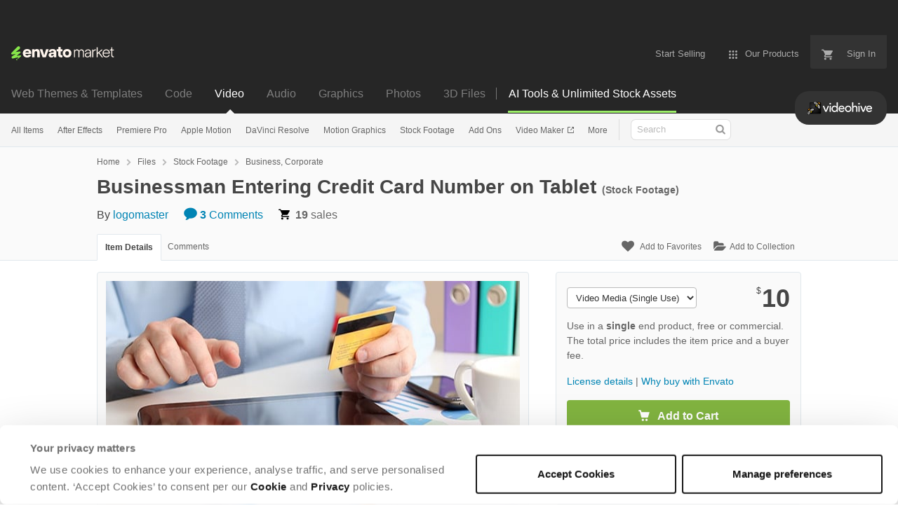

--- FILE ---
content_type: text/html; charset=utf-8
request_url: https://videohive.net/item/businessman-entering-credit-card-number-on-tablet/6538623
body_size: 39691
content:
<!doctype html>
<!--[if IE 9]> <html class="no-js ie9 fixed-layout" lang="en"> <![endif]-->
<!--[if gt IE 9]><!--> <html class="no-js " lang="en"> <!--<![endif]-->
  <head>
    <meta charset="utf-8">
  <script nonce="so9ZxY68alfFTPCx/1k1Jw==">
//<![CDATA[
  window.DATADOG_CONFIG = {
    clientToken: 'puba7a42f353afa86efd9e11ee56e5fc8d9',
    applicationId: '8561f3f6-5252-482b-ba9f-2bbb1b009106',
    site: 'datadoghq.com',
    service: 'marketplace',
    env: 'production',
    version: 'cccb87d03f1e8a2465acf8002a18bc0087ba3238',
    sessionSampleRate: 0.2,
    sessionReplaySampleRate: 5
  };

//]]>
</script>
  <script nonce="so9ZxY68alfFTPCx/1k1Jw==">
//<![CDATA[
    var rollbarEnvironment = "production"
    var codeVersion = "cccb87d03f1e8a2465acf8002a18bc0087ba3238"

//]]>
</script>  <script src="https://public-assets.envato-static.com/assets/rollbar-22dd3e95fd7f89da6f9f9057be59896abc2373df52de30fc3539c44e611a8b0f.js" nonce="so9ZxY68alfFTPCx/1k1Jw==" defer="defer"></script>


<meta content="origin-when-cross-origin" name="referrer" />

<link rel="dns-prefetch" href="//s3.envato.com" />
  <link rel="preload" href="https://market-resized.envatousercontent.com/videohive.net/files/77471068/MVI_1917.jpg?auto=format&amp;q=85&amp;cf_fit=crop&amp;gravity=top&amp;h=8000&amp;w=590&amp;s=a44da299998ab4cca113b85dc76a7a08e04e7b37ce961938e7ad2f2f80fc69c1" as="image" />
<link rel="preload" href="https://public-assets.envato-static.com/assets/generated_sprites/logos-20f56d7ae7a08da2c6698db678490c591ce302aedb1fcd05d3ad1e1484d3caf9.png" as="image" />
<link rel="preload" href="https://public-assets.envato-static.com/assets/generated_sprites/common-5af54247f3a645893af51456ee4c483f6530608e9c15ca4a8ac5a6e994d9a340.png" as="image" />


<title>Businessman Entering Credit Card Number on Tablet, Stock Footage | VideoHive</title>

<meta name="description" content="Buy Businessman Entering Credit Card Number on Tablet by logomaster on VideoHive. Online shopping from digital tablet. NEW STOCK FOOTAGES LOGO DESIGN TEMPLATES FEATURED FOOTAGES Business corporate Na...">

  <meta name="viewport" content="width=device-width,initial-scale=1">

<link rel="icon" type="image/x-icon" href="https://public-assets.envato-static.com/assets/icons/favicons/favicon-1147a1221bfa55e7ee6678c2566ccd7580fa564fe2172489284a1c0b1d8d595d.png" />
  <link rel="apple-touch-icon-precomposed" type="image/x-icon" href="https://public-assets.envato-static.com/assets/icons/favicons/apple-touch-icon-72x72-precomposed-ea6fb08063069270d41814bdcea6a36fee5fffaba8ec1f0be6ccf3ebbb63dddb.png" sizes="72x72" />
  <link rel="apple-touch-icon-precomposed" type="image/x-icon" href="https://public-assets.envato-static.com/assets/icons/favicons/apple-touch-icon-114x114-precomposed-bab982e452fbea0c6821ffac2547e01e4b78e1df209253520c7c4e293849c4d3.png" sizes="114x114" />
  <link rel="apple-touch-icon-precomposed" type="image/x-icon" href="https://public-assets.envato-static.com/assets/icons/favicons/apple-touch-icon-120x120-precomposed-8275dc5d1417e913b7bd8ad048dccd1719510f0ca4434f139d675172c1095386.png" sizes="120x120" />
  <link rel="apple-touch-icon-precomposed" type="image/x-icon" href="https://public-assets.envato-static.com/assets/icons/favicons/apple-touch-icon-144x144-precomposed-c581101b4f39d1ba1c4a5e45edb6b3418847c5c387b376930c6a9922071c8148.png" sizes="144x144" />
<link rel="apple-touch-icon-precomposed" type="image/x-icon" href="https://public-assets.envato-static.com/assets/icons/favicons/apple-touch-icon-precomposed-c581101b4f39d1ba1c4a5e45edb6b3418847c5c387b376930c6a9922071c8148.png" />

  <link rel="stylesheet" href="https://public-assets.envato-static.com/assets/market/core/index-b030306a35189a19bc499d0a24c989fcd7f7aabc8c2360f4442f49f7a4e4dc53.css" media="all" />
  <link rel="stylesheet" href="https://public-assets.envato-static.com/assets/market/pages/default/index-6924b687852b080bd6d5b290272c385a5112b44811ad280c01c4e8fd6f285df3.css" media="all" />


<script src="https://public-assets.envato-static.com/assets/components/brand_neue_tokens-3647ccb350ec80eb4f842ff0b6e6441c87b920ede2ad70cff79790c873711182.js" nonce="so9ZxY68alfFTPCx/1k1Jw==" defer="defer"></script>

<meta name="theme-color" content="#333333">


<link rel="canonical" href="https://videohive.net/item/businessman-entering-credit-card-number-on-tablet/6538623" />

<script type="application/ld+json">
{
  "@context": "http://schema.org",
  "@type": "WebSite",
  "name": "VideoHive",
  "url": "https://videohive.net"
}
</script>


    <script type="application/ld+json">
      {"@context":"http://schema.org","@type":"Product","category":"Business, Corporate","url":"https://videohive.net/item/businessman-entering-credit-card-number-on-tablet/6538623","description":"Online shopping from digital tablet. NEW STOCK FOOTAGES LOGO DESIGN TEMPLATES FEATURED FOOTAGES Business corporate Nature","name":"Businessman Entering Credit Card Number on Tablet","image":"https://s3.envato.com/files/77471064/MVI_1917_80.jpg","brand":{"@type":"Brand","name":"logomaster"},"sku":6538623,"mpn":"E-6538623","offers":{"@type":"Offer","price":"10.00","priceCurrency":"USD","priceValidUntil":"2026-02-05T23:59:59+11:00","itemCondition":"http://schema.org/NewCondition","availability":"http://schema.org/InStock","url":"https://videohive.net/item/businessman-entering-credit-card-number-on-tablet/6538623"}}
    </script>

    <script type="application/ld+json">
      {"@context":"http://schema.org","@type":"BreadcrumbList","itemListElement":[{"@type":"ListItem","position":1,"name":"Home","item":"https://videohive.net"},{"@type":"ListItem","position":2,"name":"Files","item":"https://videohive.net/category/all"},{"@type":"ListItem","position":3,"name":"Stock Footage","item":"https://videohive.net/stock-footage"},{"@type":"ListItem","position":4,"name":"Business, Corporate"}]}
    </script>

    <script type="application/ld+json">
      {"@type":"VideoObject","contentUrl":"https://previews.customer.envatousercontent.com/h264-video-previews/c4a7ecd2-77cc-11e3-a610-00505692144f/6538623.mp4","@context":"http://schema.org","datePublished":"2014-01-08T17:00:06+11:00","name":"Businessman Entering Credit Card Number on Tablet","description":"Online shopping from digital tablet. NEW STOCK FOOTAGES LOGO DESIGN TEMPLATES FEATURED FOOTAGES Business corporate Nature","url":"https://videohive.net/item/businessman-entering-credit-card-number-on-tablet/6538623","thumbnailUrl":"https://market-resized.envatousercontent.com/videohive.net/files/77471068/MVI_1917.jpg?auto=format\u0026q=85\u0026cf_fit=crop\u0026gravity=top\u0026h=8000\u0026w=590\u0026s=a44da299998ab4cca113b85dc76a7a08e04e7b37ce961938e7ad2f2f80fc69c1","author":{"@type":"Person","name":"logomaster","url":"https://videohive.net/user/logomaster"}}
    </script>

<script nonce="so9ZxY68alfFTPCx/1k1Jw==">
//<![CDATA[
  window.dataLayer = window.dataLayer || [];

//]]>
</script>
<meta name="bingbot" content="nocache">

      <meta name="twitter:card" content="player" />
  <meta name="twitter:site" content="@envatomarket" />
  <meta name="twitter:creator" content="@Draward" />
  <meta name="twitter:data1" content="$10 USD" />
  <meta name="twitter:label1" content="Price" />
  <meta name="twitter:data2" content="VideoHive" />
  <meta name="twitter:label2" content="Marketplace" />
  <meta name="twitter:domain" content="videohive.net" />
  <meta property="og:title" content="Businessman Entering Credit Card Number on Tablet" />
  <meta property="og:type" content="website" />
  <meta property="og:url" content="https://videohive.net/item/businessman-entering-credit-card-number-on-tablet/6538623" />
  <meta property="og:image" content="https://s3.envato.com/files/77471068/MVI_1917.jpg" />
  <meta property="og:description" content="Online shopping from digital tablet.

 NEW STOCK FOOTAGES

 
 
 

 
 
 
 
 
 
 
 
 
 
 
 
 
 
 
 
 
 
 
 
 
 
 
 
 
 
 
 
 
 
 
 
 
 
 
 
 
 
 
 
 
 
 
 
 




LOGO DESIGN TEMPLATES 

 
 
 
 
 
 
 ..." />
  <meta property="og:site_name" content="VideoHive" />
  <meta name="twitter:player:height" content="480" />
  <meta name="twitter:player:width" content="640" />
  <meta name="twitter:player" content="https://videohive.net/item/businessman-entering-credit-card-number-on-tablet/embed/6538623" />
  <meta name="twitter:player:stream" content="https://s3.envato.com/h264-video-previews/c4a7ecd2-77cc-11e3-a610-00505692144f/6538623.mp4" />
  <meta name="twitter:player:stream:content_type" content="video/mp4" />


<meta name="csrf-param" content="authenticity_token" />
<meta name="csrf-token" content="f5t-uD29aawcRLy8lVN_US00Wx9iNVzGkGbXrjMMTDEp_pey8EsJC8gGKinjaqEUlXqvl_YRRghluzqRFEjKIg" />

<meta name="turbo-visit-control" content="reload">







    <script type="text/plain" nonce="so9ZxY68alfFTPCx/1k1Jw==" data-cookieconsent="statistics">
//<![CDATA[
      var container_env_param = "";
      (function(w,d,s,l,i) {
      w[l]=w[l]||[];w[l].push({'gtm.start':
      new Date().getTime(),event:'gtm.js'});
      var f=d.getElementsByTagName(s)[0],
      j=d.createElement(s),dl=l!='dataLayer'?'&l='+l:'';
      j.async=true;j.src='https://www.googletagmanager.com/gtm.js?id='+i+dl+container_env_param;
      f.parentNode.insertBefore(j,f);
      })(window,document,'script','dataLayer','GTM-W8KL5Q5');

//]]>
</script>
    <script type="text/plain" nonce="so9ZxY68alfFTPCx/1k1Jw==" data-cookieconsent="marketing">
//<![CDATA[
      var gtmId = 'GTM-KGCDGPL6';
      var container_env_param = "";
      // Google Tag Manager Tracking Code
      (function(w,d,s,l,i) {
        w[l]=w[l]||[];w[l].push({'gtm.start':
          new Date().getTime(),event:'gtm.js'});
        var f=d.getElementsByTagName(s)[0],
          j=d.createElement(s),dl=l!='dataLayer'?'&l='+l:'';
        j.async=true;j.src='https://www.googletagmanager.com/gtm.js?id='+i+dl+container_env_param;
        f.parentNode.insertBefore(j,f);
      })(window,document,'script','dataLayer', gtmId);



//]]>
</script>


    <script src="https://public-assets.envato-static.com/assets/market/core/head-d4f3da877553664cb1d5ed45cb42c6ec7e6b00d0c4d164be8747cfd5002a24eb.js" nonce="so9ZxY68alfFTPCx/1k1Jw=="></script>
  </head>
  <body
    class="color-scheme-light susy-layout-disabled"
    data-view="app impressionTracker"
    data-responsive="true"
    data-user-signed-in="false"
  >
    <script nonce="so9ZxY68alfFTPCx/1k1Jw==">
//<![CDATA[
    var gtmConfig = {}

//]]>
</script>

    <!--[if lte IE 8]>
  <div style="color:#fff;background:#f00;padding:20px;text-align:center;">
    VideoHive no longer actively supports this version of Internet Explorer. We suggest that you <a href="https://windows.microsoft.com/en-us/internet-explorer/download-ie" style="color:#fff;text-decoration:underline;">upgrade to a newer version</a> or <a href="https://browsehappy.com/" style="color:#fff;text-decoration:underline;">try a different browser</a>.
  </div>
<![endif]-->

    <script src="https://public-assets.envato-static.com/assets/gtm_measurements-e947ca32625d473f817a542e5e32d96fb8c283f28fca4cb018a92c05fc3074d6.js" nonce="so9ZxY68alfFTPCx/1k1Jw=="></script>
        <noscript>
      <iframe
        src="https://www.googletagmanager.com/ns.html?id=GTM-W8KL5Q5"
        height="0"
        width="0"
        style="display:none;visibility:hidden"
      >
      </iframe>
    </noscript>

        <noscript>
      <iframe
        src="https://www.googletagmanager.com/ns.html?id=GTM-KGCDGPL6"
        height="0"
        width="0"
        style="display:none;visibility:hidden"
      >
      </iframe>
    </noscript>


    <script nonce="so9ZxY68alfFTPCx/1k1Jw==">
//<![CDATA[
  (function() {
    function normalizeAttributeValue(value) {
      if (value === undefined || value === null) return undefined

      var normalizedValue

      if (Array.isArray(value)) {
        normalizedValue = normalizedValue || value
          .map(normalizeAttributeValue)
          .filter(Boolean)
          .join(', ')
      }

      normalizedValue = normalizedValue || value
        .toString()
        .toLowerCase()
        .trim()
        .replace(/&amp;/g, '&')
        .replace(/&#39;/g, "'")
        .replace(/\s+/g, ' ')

      if (normalizedValue === '') return undefined
      return normalizedValue
    }

    var pageAttributes = {
      app_name: normalizeAttributeValue('Marketplace'),
      app_env: normalizeAttributeValue('production'),
      app_version: normalizeAttributeValue('cccb87d03f1e8a2465acf8002a18bc0087ba3238'),
      page_type: normalizeAttributeValue('item'),
      page_location: window.location.href,
      page_title: document.title,
      page_referrer: document.referrer,
      ga_param: normalizeAttributeValue(''),
      event_attributes: null,
      user_attributes: {
        user_id: normalizeAttributeValue(''),
        market_user_id: normalizeAttributeValue(''),
      }
    }
    dataLayer.push(pageAttributes)

    dataLayer.push({
      event: 'analytics_ready',
      event_attributes: {
        event_type: 'user',
        custom_timestamp: Date.now()
      }
    })
  })();

//]]>
</script>

    <div class="page">
        <div class="page__off-canvas--left overflow">
          <div class="off-canvas-left js-off-canvas-left">
  <div class="off-canvas-left__top">
    <a href="https://videohive.net">Envato Market</a>
  </div>

  <div class="off-canvas-left__current-site -color-videohive">
  <span class="off-canvas-left__site-title">
    Video
  </span>

  <a class="off-canvas-left__current-site-toggle -white-arrow -color-videohive" data-view="dropdown" data-dropdown-target=".off-canvas-left__sites" href="#"></a>
</div>

<div class="off-canvas-left__sites is-hidden" id="off-canvas-sites">
    <a class="off-canvas-left__site" href="https://themeforest.net/?auto_signin=true">
      <span class="off-canvas-left__site-title">
        Web Themes &amp; Templates
      </span>
      <i class="e-icon -icon-right-open"></i>
</a>    <a class="off-canvas-left__site" href="https://codecanyon.net/?auto_signin=true">
      <span class="off-canvas-left__site-title">
        Code
      </span>
      <i class="e-icon -icon-right-open"></i>
</a>    <a class="off-canvas-left__site" href="https://audiojungle.net/?auto_signin=true">
      <span class="off-canvas-left__site-title">
        Audio
      </span>
      <i class="e-icon -icon-right-open"></i>
</a>    <a class="off-canvas-left__site" href="https://graphicriver.net/?auto_signin=true">
      <span class="off-canvas-left__site-title">
        Graphics
      </span>
      <i class="e-icon -icon-right-open"></i>
</a>    <a class="off-canvas-left__site" href="https://photodune.net/?auto_signin=true">
      <span class="off-canvas-left__site-title">
        Photos
      </span>
      <i class="e-icon -icon-right-open"></i>
</a>    <a class="off-canvas-left__site" href="https://3docean.net/?auto_signin=true">
      <span class="off-canvas-left__site-title">
        3D Files
      </span>
      <i class="e-icon -icon-right-open"></i>
</a></div>

  <div class="off-canvas-left__search">
  <form id="search" action="/category/all" accept-charset="UTF-8" method="get">
    <div class="search-field -border-none">
      <div class="search-field__input">
        <input id="term" name="term" type="search" placeholder="Search" class="search-field__input-field" />
      </div>
      <button class="search-field__button" type="submit">
        <i class="e-icon -icon-search"><span class="e-icon__alt">Search</span></i>
      </button>
    </div>
</form></div>

  <ul>
    <li>
  <a class="elements-nav__category-link external-link" target="_blank" data-analytics-view-payload="{&quot;eventName&quot;:&quot;view_promotion&quot;,&quot;contextDetail&quot;:&quot;site switcher&quot;,&quot;ecommerce&quot;:{&quot;promotionId&quot;:&quot;switcher_mobile_DEC2025&quot;,&quot;promotionName&quot;:&quot;switcher_mobile_DEC2025&quot;,&quot;promotionType&quot;:&quot;elements referral&quot;}}" data-analytics-click-payload="{&quot;eventName&quot;:&quot;select_promotion&quot;,&quot;contextDetail&quot;:&quot;site switcher&quot;,&quot;ecommerce&quot;:{&quot;promotionId&quot;:&quot;switcher_mobile_DEC2025&quot;,&quot;promotionName&quot;:&quot;switcher_mobile_DEC2025&quot;,&quot;promotionType&quot;:&quot;elements referral&quot;}}" href="https://elements.envato.com/?utm_campaign=switcher_mobile_DEC2025&amp;utm_medium=referral&amp;utm_source=videohive.net">Unlimited Downloads</a>
</li>


    <li>
        <a class="off-canvas-category-link" data-view="dropdown" data-dropdown-target="#off-canvas-all-items" href="/category/all">
          All Items
</a>
        <ul class="is-hidden" id="off-canvas-all-items">
            <li>
              <a class="off-canvas-category-link--sub" href="/top-sellers">Popular Files</a>
            </li>
            <li>
              <a class="off-canvas-category-link--sub" href="/feature">Featured Files</a>
            </li>
            <li>
              <a class="off-canvas-category-link--sub" href="/category/all?date=this-month&amp;sort=sales">Top New Files</a>
            </li>
            <li>
              <a class="off-canvas-category-link--sub" href="/follow_feed">Follow Feed</a>
            </li>
            <li>
              <a class="off-canvas-category-link--sub" href="/authors/top">Top Authors</a>
            </li>
            <li>
              <a class="off-canvas-category-link--sub" href="/page/top_new_sellers">Top New Authors</a>
            </li>
            <li>
              <a class="off-canvas-category-link--sub" href="/collections">Public Collections</a>
            </li>
            <li>
              <a class="off-canvas-category-link--sub" href="/category">View All Categories</a>
            </li>
            <li>
              <a class="off-canvas-category-link--sub external-link elements-nav__category-link" target="_blank" data-analytics-view-payload="{&quot;eventName&quot;:&quot;view_promotion&quot;,&quot;contextDetail&quot;:&quot;sub nav&quot;,&quot;ecommerce&quot;:{&quot;promotionId&quot;:&quot;Unlimited Video Templates&quot;,&quot;promotionName&quot;:&quot;Unlimited Video Templates&quot;,&quot;promotionType&quot;:&quot;elements referral&quot;}}" data-analytics-click-payload="{&quot;eventName&quot;:&quot;select_promotion&quot;,&quot;contextDetail&quot;:&quot;sub nav&quot;,&quot;ecommerce&quot;:{&quot;promotionId&quot;:&quot;Unlimited Video Templates&quot;,&quot;promotionName&quot;:&quot;Unlimited Video Templates&quot;,&quot;promotionType&quot;:&quot;elements referral&quot;}}" href="https://elements.envato.com/video-templates/?utm_campaign=elements_mkt-nav_child&amp;utm_content=vh_all-items&amp;utm_medium=referral&amp;utm_source=videohive.net">Unlimited Video Templates</a>
            </li>
        </ul>

    </li>
    <li>
        <a class="off-canvas-category-link" data-view="dropdown" data-dropdown-target="#off-canvas-after-effects" href="/category/after-effects-project-files">
          After Effects
</a>
        <ul class="is-hidden" id="off-canvas-after-effects">
            <li>
              <a class="off-canvas-category-link--sub" href="/category/after-effects-project-files">Show all After Effects</a>
            </li>
            <li>
              <a class="off-canvas-category-link--sub" href="/popular_item/by_category?category=after-effects-project-files">Popular Items</a>
            </li>
            <li>
              <a class="off-canvas-category-link--sub" href="/category/after-effects-project-files/broadcast-packages">Broadcast Packages</a>
            </li>
            <li>
              <a class="off-canvas-category-link--sub" href="/attributes/video-project-requires/Element 3D?sort=date">Element 3D</a>
            </li>
            <li>
              <a class="off-canvas-category-link--sub" href="/category/after-effects-project-files/elements">Elements</a>
            </li>
            <li>
              <a class="off-canvas-category-link--sub" href="/category/after-effects-project-files/infographics">Infographics</a>
            </li>
            <li>
              <a class="off-canvas-category-link--sub" href="/category/after-effects-project-files/logo-stings">Logo Stings</a>
            </li>
            <li>
              <a class="off-canvas-category-link--sub" href="/category/after-effects-project-files/openers">Openers</a>
            </li>
            <li>
              <a class="off-canvas-category-link--sub" href="/category/after-effects-project-files/product-promo">Product Promo</a>
            </li>
            <li>
              <a class="off-canvas-category-link--sub" href="/category/after-effects-project-files/titles">Titles</a>
            </li>
            <li>
              <a class="off-canvas-category-link--sub" href="/category/after-effects-project-files/video-displays">Video Displays</a>
            </li>
            <li>
              <a class="off-canvas-category-link--sub external-link elements-nav__category-link" target="_blank" data-analytics-view-payload="{&quot;eventName&quot;:&quot;view_promotion&quot;,&quot;contextDetail&quot;:&quot;sub nav&quot;,&quot;ecommerce&quot;:{&quot;promotionId&quot;:&quot;Unlimited After Effects&quot;,&quot;promotionName&quot;:&quot;Unlimited After Effects&quot;,&quot;promotionType&quot;:&quot;elements referral&quot;}}" data-analytics-click-payload="{&quot;eventName&quot;:&quot;select_promotion&quot;,&quot;contextDetail&quot;:&quot;sub nav&quot;,&quot;ecommerce&quot;:{&quot;promotionId&quot;:&quot;Unlimited After Effects&quot;,&quot;promotionName&quot;:&quot;Unlimited After Effects&quot;,&quot;promotionType&quot;:&quot;elements referral&quot;}}" href="https://elements.envato.com/video-templates/compatible-with-after-effects/?utm_campaign=elements_mkt-nav_child&amp;utm_content=vh_after-effects&amp;utm_medium=referral&amp;utm_source=videohive.net">Unlimited After Effects</a>
            </li>
        </ul>

    </li>
    <li>
        <a class="off-canvas-category-link" data-view="dropdown" data-dropdown-target="#off-canvas-premiere-pro" href="/category/premiere-pro-templates">
          Premiere Pro
</a>
        <ul class="is-hidden" id="off-canvas-premiere-pro">
            <li>
              <a class="off-canvas-category-link--sub" href="/category/premiere-pro-templates">Show all Premiere Pro</a>
            </li>
            <li>
              <a class="off-canvas-category-link--sub" href="/popular_item/by_category?category=premiere-pro-templates">Popular Items</a>
            </li>
            <li>
              <a class="off-canvas-category-link--sub" href="/category/premiere-pro-templates/broadcast-packages">Broadcast Packages</a>
            </li>
            <li>
              <a class="off-canvas-category-link--sub" href="/category/premiere-pro-templates/elements">Elements</a>
            </li>
            <li>
              <a class="off-canvas-category-link--sub" href="/category/premiere-pro-templates/infographics">Infographics</a>
            </li>
            <li>
              <a class="off-canvas-category-link--sub" href="/category/premiere-pro-templates/logo-stings">Logo Stings</a>
            </li>
            <li>
              <a class="off-canvas-category-link--sub" href="/category/premiere-pro-templates/openers">Openers</a>
            </li>
            <li>
              <a class="off-canvas-category-link--sub" href="/category/premiere-pro-templates/product-promo">Product Promo</a>
            </li>
            <li>
              <a class="off-canvas-category-link--sub" href="/category/premiere-pro-templates/titles">Titles</a>
            </li>
            <li>
              <a class="off-canvas-category-link--sub" href="/category/premiere-pro-templates/video-displays">Video Displays</a>
            </li>
            <li>
              <a class="off-canvas-category-link--sub external-link elements-nav__category-link" target="_blank" data-analytics-view-payload="{&quot;eventName&quot;:&quot;view_promotion&quot;,&quot;contextDetail&quot;:&quot;sub nav&quot;,&quot;ecommerce&quot;:{&quot;promotionId&quot;:&quot;Unlimited Premiere Pro&quot;,&quot;promotionName&quot;:&quot;Unlimited Premiere Pro&quot;,&quot;promotionType&quot;:&quot;elements referral&quot;}}" data-analytics-click-payload="{&quot;eventName&quot;:&quot;select_promotion&quot;,&quot;contextDetail&quot;:&quot;sub nav&quot;,&quot;ecommerce&quot;:{&quot;promotionId&quot;:&quot;Unlimited Premiere Pro&quot;,&quot;promotionName&quot;:&quot;Unlimited Premiere Pro&quot;,&quot;promotionType&quot;:&quot;elements referral&quot;}}" href="https://elements.envato.com/video-templates/compatible-with-premiere-pro/?utm_campaign=elements_mkt-nav_child&amp;utm_content=vh_premiere-pro&amp;utm_medium=referral&amp;utm_source=videohive.net">Unlimited Premiere Pro</a>
            </li>
        </ul>

    </li>
    <li>
        <a class="off-canvas-category-link" data-view="dropdown" data-dropdown-target="#off-canvas-apple-motion" href="/category/apple-motion-templates">
          Apple Motion
</a>
        <ul class="is-hidden" id="off-canvas-apple-motion">
            <li>
              <a class="off-canvas-category-link--sub" href="/category/apple-motion-templates">Show all Apple Motion</a>
            </li>
            <li>
              <a class="off-canvas-category-link--sub" href="/popular_item/by_category?category=apple-motion-templates">Popular Items</a>
            </li>
            <li>
              <a class="off-canvas-category-link--sub" href="/category/apple-motion-templates/elements">Elements</a>
            </li>
            <li>
              <a class="off-canvas-category-link--sub" href="/category/apple-motion-templates/logo-stings">Logo Stings</a>
            </li>
            <li>
              <a class="off-canvas-category-link--sub" href="/category/apple-motion-templates/openers">Openers</a>
            </li>
            <li>
              <a class="off-canvas-category-link--sub" href="/category/apple-motion-templates/titles">Titles</a>
            </li>
            <li>
              <a class="off-canvas-category-link--sub" href="/category/apple-motion-templates/video-displays">Video Displays</a>
            </li>
            <li>
              <a class="off-canvas-category-link--sub external-link elements-nav__category-link" target="_blank" data-analytics-view-payload="{&quot;eventName&quot;:&quot;view_promotion&quot;,&quot;contextDetail&quot;:&quot;sub nav&quot;,&quot;ecommerce&quot;:{&quot;promotionId&quot;:&quot;Unlimited Apple Motion&quot;,&quot;promotionName&quot;:&quot;Unlimited Apple Motion&quot;,&quot;promotionType&quot;:&quot;elements referral&quot;}}" data-analytics-click-payload="{&quot;eventName&quot;:&quot;select_promotion&quot;,&quot;contextDetail&quot;:&quot;sub nav&quot;,&quot;ecommerce&quot;:{&quot;promotionId&quot;:&quot;Unlimited Apple Motion&quot;,&quot;promotionName&quot;:&quot;Unlimited Apple Motion&quot;,&quot;promotionType&quot;:&quot;elements referral&quot;}}" href="https://elements.envato.com/video-templates/compatible-with-apple-motion/?utm_campaign=elements_mkt-nav_child&amp;utm_content=vh_apple-motion&amp;utm_medium=referral&amp;utm_source=videohive.net">Unlimited Apple Motion</a>
            </li>
        </ul>

    </li>
    <li>
        <a class="off-canvas-category-link" data-view="dropdown" data-dropdown-target="#off-canvas-davinci-resolve" href="/category/davinci-resolve-templates">
          DaVinci Resolve
</a>
        <ul class="is-hidden" id="off-canvas-davinci-resolve">
            <li>
              <a class="off-canvas-category-link--sub" href="/category/davinci-resolve-templates">Show all DaVinci Resolve</a>
            </li>
            <li>
              <a class="off-canvas-category-link--sub" href="/popular_item/by_category?category=davinci-resolve-templates">Popular Items</a>
            </li>
            <li>
              <a class="off-canvas-category-link--sub" href="/category/davinci-resolve-templates/broadcast-packages">Broadcast Packages</a>
            </li>
            <li>
              <a class="off-canvas-category-link--sub" href="/category/davinci-resolve-templates/elements">Elements</a>
            </li>
            <li>
              <a class="off-canvas-category-link--sub" href="/category/davinci-resolve-templates/infographics">Infographics</a>
            </li>
            <li>
              <a class="off-canvas-category-link--sub" href="/category/davinci-resolve-templates/logo-stings">Logo Stings</a>
            </li>
            <li>
              <a class="off-canvas-category-link--sub" href="/category/davinci-resolve-templates/openers">Openers</a>
            </li>
            <li>
              <a class="off-canvas-category-link--sub" href="/category/davinci-resolve-templates/product-promo">Product Promo</a>
            </li>
            <li>
              <a class="off-canvas-category-link--sub" href="/category/davinci-resolve-templates/titles">Titles</a>
            </li>
            <li>
              <a class="off-canvas-category-link--sub" href="/category/davinci-resolve-templates/video-displays">Video Displays</a>
            </li>
            <li>
              <a class="off-canvas-category-link--sub external-link elements-nav__category-link" target="_blank" data-analytics-view-payload="{&quot;eventName&quot;:&quot;view_promotion&quot;,&quot;contextDetail&quot;:&quot;sub nav&quot;,&quot;ecommerce&quot;:{&quot;promotionId&quot;:&quot;Unlimited DaVinci Resolve&quot;,&quot;promotionName&quot;:&quot;Unlimited DaVinci Resolve&quot;,&quot;promotionType&quot;:&quot;elements referral&quot;}}" data-analytics-click-payload="{&quot;eventName&quot;:&quot;select_promotion&quot;,&quot;contextDetail&quot;:&quot;sub nav&quot;,&quot;ecommerce&quot;:{&quot;promotionId&quot;:&quot;Unlimited DaVinci Resolve&quot;,&quot;promotionName&quot;:&quot;Unlimited DaVinci Resolve&quot;,&quot;promotionType&quot;:&quot;elements referral&quot;}}" href="https://elements.envato.com/video-templates/compatible-with-davinci-resolve/?utm_campaign=elements_mkt-nav_child&amp;utm_content=vh_davinci-resolve&amp;utm_medium=referral&amp;utm_source=videohive.net">Unlimited DaVinci Resolve</a>
            </li>
        </ul>

    </li>
    <li>
        <a class="off-canvas-category-link" data-view="dropdown" data-dropdown-target="#off-canvas-motion-graphics" href="/category/motion-graphics">
          Motion Graphics
</a>
        <ul class="is-hidden" id="off-canvas-motion-graphics">
            <li>
              <a class="off-canvas-category-link--sub" href="/category/motion-graphics">Show all Motion Graphics</a>
            </li>
            <li>
              <a class="off-canvas-category-link--sub" href="/popular_item/by_category?category=motion-graphics">Popular Items</a>
            </li>
            <li>
              <a class="off-canvas-category-link--sub" href="/category/motion-graphics/backgrounds">Backgrounds</a>
            </li>
            <li>
              <a class="off-canvas-category-link--sub" href="/category/motion-graphics/bugs">Bugs</a>
            </li>
            <li>
              <a class="off-canvas-category-link--sub" href="/category/motion-graphics/distortions">Distortions</a>
            </li>
            <li>
              <a class="off-canvas-category-link--sub" href="/category/motion-graphics/elements">Elements</a>
            </li>
            <li>
              <a class="off-canvas-category-link--sub" href="/category/motion-graphics/infographics">Infographics</a>
            </li>
            <li>
              <a class="off-canvas-category-link--sub" href="/category/motion-graphics/interface-effects">Interface Effects</a>
            </li>
            <li>
              <a class="off-canvas-category-link--sub" href="/category/motion-graphics/lower-thirds">Lower Thirds</a>
            </li>
            <li>
              <a class="off-canvas-category-link--sub" href="/category/motion-graphics/overlays">Overlays</a>
            </li>
            <li>
              <a class="off-canvas-category-link--sub" href="/category/motion-graphics/particles">Particles</a>
            </li>
            <li>
              <a class="off-canvas-category-link--sub" href="/category/motion-graphics/revealer">Revealer</a>
            </li>
            <li>
              <a class="off-canvas-category-link--sub" href="/category/motion-graphics/transitions">Transitions</a>
            </li>
            <li>
              <a class="off-canvas-category-link--sub" href="/category/motion-graphics/miscellaneous">Miscellaneous</a>
            </li>
            <li>
              <a class="off-canvas-category-link--sub" href="/category/motion-graphics/water-and-fluid">Water and Fluid</a>
            </li>
            <li>
              <a class="off-canvas-category-link--sub external-link elements-nav__category-link" target="_blank" data-analytics-view-payload="{&quot;eventName&quot;:&quot;view_promotion&quot;,&quot;contextDetail&quot;:&quot;sub nav&quot;,&quot;ecommerce&quot;:{&quot;promotionId&quot;:&quot;Unlimited Motion Graphics&quot;,&quot;promotionName&quot;:&quot;Unlimited Motion Graphics&quot;,&quot;promotionType&quot;:&quot;elements referral&quot;}}" data-analytics-click-payload="{&quot;eventName&quot;:&quot;select_promotion&quot;,&quot;contextDetail&quot;:&quot;sub nav&quot;,&quot;ecommerce&quot;:{&quot;promotionId&quot;:&quot;Unlimited Motion Graphics&quot;,&quot;promotionName&quot;:&quot;Unlimited Motion Graphics&quot;,&quot;promotionType&quot;:&quot;elements referral&quot;}}" href="https://elements.envato.com/stock-video/motion-graphics/?utm_campaign=elements_mkt-nav_child&amp;utm_content=vh_motion-graphics&amp;utm_medium=referral&amp;utm_source=videohive.net">Unlimited Motion Graphics</a>
            </li>
        </ul>

    </li>
    <li>
        <a class="off-canvas-category-link" data-view="dropdown" data-dropdown-target="#off-canvas-stock-footage" href="/category/stock-footage">
          Stock Footage
</a>
        <ul class="is-hidden" id="off-canvas-stock-footage">
            <li>
              <a class="off-canvas-category-link--sub" href="/category/stock-footage">Show all Stock Footage</a>
            </li>
            <li>
              <a class="off-canvas-category-link--sub" href="/popular_item/by_category?category=stock-footage">Popular Items</a>
            </li>
            <li>
              <a class="off-canvas-category-link--sub" href="/category/stock-footage/buildings">Buildings</a>
            </li>
            <li>
              <a class="off-canvas-category-link--sub" href="/category/stock-footage/business-corporate">Business, Corporate</a>
            </li>
            <li>
              <a class="off-canvas-category-link--sub" href="/category/stock-footage/cartoons">Cartoons</a>
            </li>
            <li>
              <a class="off-canvas-category-link--sub" href="/category/stock-footage/city">City</a>
            </li>
            <li>
              <a class="off-canvas-category-link--sub" href="/category/stock-footage/construction">Construction</a>
            </li>
            <li>
              <a class="off-canvas-category-link--sub" href="/category/stock-footage/education">Education</a>
            </li>
            <li>
              <a class="off-canvas-category-link--sub" href="/category/stock-footage/food">Food</a>
            </li>
            <li>
              <a class="off-canvas-category-link--sub" href="/category/stock-footage/holidays">Holidays</a>
            </li>
            <li>
              <a class="off-canvas-category-link--sub" href="/category/stock-footage/industrial">Industrial</a>
            </li>
            <li>
              <a class="off-canvas-category-link--sub" href="/category/stock-footage/kids">Kids</a>
            </li>
            <li>
              <a class="off-canvas-category-link--sub" href="/category/stock-footage/lifestyle">Lifestyle</a>
            </li>
            <li>
              <a class="off-canvas-category-link--sub" href="/category/stock-footage/medical">Medical</a>
            </li>
            <li>
              <a class="off-canvas-category-link--sub" href="/category/stock-footage/military">Military</a>
            </li>
            <li>
              <a class="off-canvas-category-link--sub" href="/category/stock-footage/nature">Nature</a>
            </li>
            <li>
              <a class="off-canvas-category-link--sub" href="/category/stock-footage/overhead">Overhead</a>
            </li>
            <li>
              <a class="off-canvas-category-link--sub" href="/category/stock-footage/people">People</a>
            </li>
            <li>
              <a class="off-canvas-category-link--sub" href="/category/stock-footage/religious">Religious</a>
            </li>
            <li>
              <a class="off-canvas-category-link--sub" href="/category/stock-footage/science">Science</a>
            </li>
            <li>
              <a class="off-canvas-category-link--sub" href="/category/stock-footage/slow-motion">Slow Motion</a>
            </li>
            <li>
              <a class="off-canvas-category-link--sub" href="/category/stock-footage/special-events">Special Events</a>
            </li>
            <li>
              <a class="off-canvas-category-link--sub" href="/category/stock-footage/sports">Sports</a>
            </li>
            <li>
              <a class="off-canvas-category-link--sub" href="/category/stock-footage/stop-motion">Stop Motion</a>
            </li>
            <li>
              <a class="off-canvas-category-link--sub" href="/category/stock-footage/technology">Technology</a>
            </li>
            <li>
              <a class="off-canvas-category-link--sub" href="/category/stock-footage/time-lapse">Time Lapse</a>
            </li>
            <li>
              <a class="off-canvas-category-link--sub" href="/category/stock-footage/vehicles">Vehicles</a>
            </li>
            <li>
              <a class="off-canvas-category-link--sub" href="/category/stock-footage/weather">Weather</a>
            </li>
            <li>
              <a class="off-canvas-category-link--sub external-link elements-nav__category-link" target="_blank" data-analytics-view-payload="{&quot;eventName&quot;:&quot;view_promotion&quot;,&quot;contextDetail&quot;:&quot;sub nav&quot;,&quot;ecommerce&quot;:{&quot;promotionId&quot;:&quot;Unlimited Stock Footage&quot;,&quot;promotionName&quot;:&quot;Unlimited Stock Footage&quot;,&quot;promotionType&quot;:&quot;elements referral&quot;}}" data-analytics-click-payload="{&quot;eventName&quot;:&quot;select_promotion&quot;,&quot;contextDetail&quot;:&quot;sub nav&quot;,&quot;ecommerce&quot;:{&quot;promotionId&quot;:&quot;Unlimited Stock Footage&quot;,&quot;promotionName&quot;:&quot;Unlimited Stock Footage&quot;,&quot;promotionType&quot;:&quot;elements referral&quot;}}" href="https://elements.envato.com/c/stock-video/?utm_campaign=elements_mkt-nav_child&amp;utm_content=vh_stock-footage&amp;utm_medium=referral&amp;utm_source=videohive.net">Unlimited Stock Footage</a>
            </li>
        </ul>

    </li>
    <li>
        <a class="off-canvas-category-link" data-view="dropdown" data-dropdown-target="#off-canvas-add-ons" href="/category/add-ons">
          Add Ons
</a>
        <ul class="is-hidden" id="off-canvas-add-ons">
            <li>
              <a class="off-canvas-category-link--sub" href="/category/add-ons">Show all Add Ons</a>
            </li>
            <li>
              <a class="off-canvas-category-link--sub" href="/popular_item/by_category?category=add-ons">Popular Items</a>
            </li>
            <li>
              <a class="off-canvas-category-link--sub" href="/category/add-ons/after-effects-presets">After Effects Presets</a>
            </li>
            <li>
              <a class="off-canvas-category-link--sub" href="/category/add-ons/after-effects-scripts">After Effects Scripts</a>
            </li>
            <li>
              <a class="off-canvas-category-link--sub" href="/category/add-ons/premiere-pro-presets">Premiere Pro Presets</a>
            </li>
        </ul>

    </li>
    <li>
        <a class="off-canvas-category-link" data-view="dropdown" data-dropdown-target="#off-canvas-video-maker" href="https://placeit.net/video-maker?utm_source=envatomarket&amp;utm_medium=promos&amp;utm_campaign=placeit_mkt-menu-video&amp;utm_content=video_maker">
          Video Maker
</a>
        <ul class="is-hidden" id="off-canvas-video-maker">
            <li>
              <a class="off-canvas-category-link--sub" href="https://placeit.net/video-maker?utm_source=envatomarket&amp;utm_medium=promos&amp;utm_campaign=placeit_mkt-menu-video&amp;utm_content=video_maker">Video Maker</a>
            </li>
            <li>
              <a class="off-canvas-category-link--sub" href="https://placeit.net/intro-maker?utm_source=envatomarket&amp;utm_medium=promos&amp;utm_campaign=placeit_mkt-menu-video&amp;utm_content=intro_maker">Intro Maker</a>
            </li>
            <li>
              <a class="off-canvas-category-link--sub" href="https://placeit.net/slideshow-maker?utm_source=envatomarket&amp;utm_medium=promos&amp;utm_campaign=placeit_mkt-menu-video&amp;utm_content=slideshow_maker">Slideshow Maker</a>
            </li>
        </ul>

    </li>
    <li>
        <a class="off-canvas-category-link" data-view="dropdown" data-dropdown-target="#off-canvas-more" href="/category">
          More
</a>
        <ul class="is-hidden" id="off-canvas-more">
            <li>
              <a class="off-canvas-category-link--sub" href="/category/cinema-4d-templates/elements">Cinema 4D Elements</a>
            </li>
            <li>
              <a class="off-canvas-category-link--sub" href="/category/cinema-4d-templates/logo-stings">Cinema 4D Logo Stings</a>
            </li>
            <li>
              <a class="off-canvas-category-link--sub" href="/category/cinema-4d-templates/openers">Cinema 4D Openers</a>
            </li>
            <li>
              <a class="off-canvas-category-link--sub" href="/category/cinema-4d-templates/titles">Cinema 4D Titles</a>
            </li>
            <li>
              <a class="off-canvas-category-link--sub" href="/category/cinema-4d-templates/video-displays">Cinema 4D Video Displays</a>
            </li>
            <li>
              <a class="off-canvas-category-link--sub" href="/search/logo">Logo Files</a>
            </li>
            <li>
              <a class="off-canvas-category-link--sub" href="/search/news">News Files</a>
            </li>
            <li>
              <a class="off-canvas-category-link--sub" href="/search/wedding">Wedding Files</a>
            </li>
        </ul>

    </li>

</ul>

</div>

        </div>

        <div class="page__off-canvas--right overflow">
          <div class="off-canvas-right">
    <a class="off-canvas-right__link--cart" href="/cart">
  Guest Cart
  <div class="shopping-cart-summary is-empty" data-view="cartCount">
    <span class="js-cart-summary-count shopping-cart-summary__count">0</span>
    <i class="e-icon -icon-cart"></i>
  </div>
</a>
<a class="off-canvas-right__link" href="/sign_up">
  Create an Envato Account
  <i class="e-icon -icon-envato"></i>
</a>
<a class="off-canvas-right__link" href="/sign_in">
  Sign In
  <i class="e-icon -icon-login"></i>
</a>
</div>

        </div>

      <div class="page__canvas">
        <div class="canvas">
          <div class="canvas__header">
                  <div class="banner__spacer"></div>
  <div class="banner banner__top" data-view="banner" data-cache-key="banner_elements_mkt-header_mixed_19Nov2025_cache" data-analytics-click-payload="{&quot;eventName&quot;:&quot;select_promotion&quot;,&quot;contextDetail&quot;:&quot;referral bar&quot;,&quot;ecommerce&quot;:{&quot;promotionId&quot;:&quot;elements_mkt-header_mixed_19Nov2025&quot;,&quot;promotionName&quot;:&quot;elements_mkt-header_mixed_19Nov2025&quot;,&quot;promotionType&quot;:&quot;elements referral&quot;}}" data-analytics-view-payload="{&quot;eventName&quot;:&quot;view_promotion&quot;,&quot;contextDetail&quot;:&quot;referral bar&quot;,&quot;ecommerce&quot;:{&quot;promotionId&quot;:&quot;elements_mkt-header_mixed_19Nov2025&quot;,&quot;promotionName&quot;:&quot;elements_mkt-header_mixed_19Nov2025&quot;,&quot;promotionType&quot;:&quot;elements referral&quot;}}" data-cookiebot-enabled="true" data-cookie-data="{&quot;stock-footage&quot;:&quot;elements_mkt-header_mixed_19Nov2025&quot;}">

    <div class="headerstrip-wrapper">
  <a class="headerstrip js-banner__link" href="https://elements.envato.com/pricing?utm_campaign=elements_mkt-header_mixed_19Nov2025&amp;utm_content=vh_marketing-banner&amp;utm_medium=promos&amp;utm_source=videohive.net" target="_blank" rel="noopener noreferrer">
    <div class="headerstrip-content-background"></div>
    <div class="headerstrip-content-wrapper">
      <div class="headerstrip-canvas is-hidden-desktop">
        <div class="headerstrip-content">
          <div class="headerstrip-text">
            <strong>AI tools + unlimited stock assets</strong>
            <span class="js-banner__link headerstrip-cta-mobile" href="https://elements.envato.com/pricing?utm_campaign=elements_mkt-header_mixed_19Nov2025&amp;utm_content=vh_marketing-banner&amp;utm_medium=promos&amp;utm_source=videohive.net">Start now</span>
          </div>
        </div>
      </div>
      <div class="headerstrip-canvas is-hidden-tablet-and-below">
        <div class="headerstrip-content">
          <div class="headerstrip-text">
            <strong>AI tools + unlimited creative stock assets.</strong> All in one subscription.
          </div>
          <span class="js-banner__link headerstrip-cta" href="https://elements.envato.com/pricing?utm_campaign=elements_mkt-header_mixed_19Nov2025&amp;utm_content=vh_marketing-banner&amp;utm_medium=promos&amp;utm_source=videohive.net">Start now</span>
        </div>
      </div>
    </div>
  </a>
</div>


    <style media="screen">
      .headerstrip-wrapper {
  height: 50px;
  position: relative;
}

.headerstrip-wrapper .headerstrip__banner-dismiss {
  width: 12px;
  height: 12px;
  background: none;
  border: none;
  -webkit-box-sizing: content-box;
  -moz-box-sizing: content-box;
  box-sizing: content-box;
  padding: 0;
  position: absolute;
  font: inherit;
  height: 100%;
  line-height: 0;
  cursor: pointer;
  outline: inherit;
  opacity: 0.4;
  padding: 0 16px;
  color: white;
  text-decoration: none;
  -webkit-transition: all 100ms ease;
  -moz-transition: all 100ms ease;
  -o-transition: all 100ms ease;
  transition: all 100ms ease;
  right: 0;
  top: 0;
  z-index: 2;
}

.headerstrip-wrapper .headerstrip__banner-dismiss:hover {
  -webkit-transform: scale(1.3);
  transform: scale(1.3);
}

.headerstrip-wrapper .headerstrip__banner-dismiss svg {
  fill: #FFFFFF;
}

.headerstrip {
  display: block;
  height: 50px;
  font-family: PolySans-Neutral, arial;
  font-size: 14px;
  position: relative;
  text-decoration: none !important;
  z-index: 1;
}

.headerstrip .headerstrip-content-background {
  background-color: #fff;
  opacity: 1;
  position: absolute;
  top: 0;
  left: 0;
  right: 0;
  bottom: 0;
  z-index: 1;
  background: #9CEE69; /* For browsers that do not support gradients */
  background: -webkit-linear-gradient(left, #9CEE69, #9CEE69); /* For Safari 5.1 to 6.0 */
  background: linear-gradient(to right, #9CEE69, #9CEE69); /* Standard syntax */
  background-repeat: repeat-x;
}

.headerstrip .headerstrip-canvas {
  height: 50px;
  margin: auto auto;
}

.headerstrip .headerstrip-content-wrapper {
  margin: 0 auto;
  position: relative;
  z-index: 2;
}

.headerstrip .headerstrip-content {
  display: flex;
  align-items: center;
  justify-content: center;
  background-size: contain;
  background-repeat: no-repeat;
  background-size: 1000px 50px;
  width: 100%;
  height: 50px;
  max-width: 1408px;
  padding-left: 16px;
  padding-right: 16px;
  margin: 0 auto;
}

.headerstrip .headerstrip-text {
  color: #191919;
  text-decoration: none;
  padding-right: 24px;
  font-weight: 300;
  letter-spacing: 0.8px;
  position: relative;
}

.headerstrip .headerstrip-text strong {
  font-family: PolySans-Median, arial;
}

.headerstrip .headerstrip-cta-container {
  display: flex;
}

.headerstrip .headerstrip-cta {
  font-family: PolySans-Median, arial;
  position: relative;
  background-color: #191919;
  padding: 6px 30px 5px 30px;
  color: #FFF5ED;
  border-radius: 4px;
  text-decoration: none;
  display: block;
  text-align: center;
  min-width: 100px;
}

.headerstrip .headerstrip-cta-mobile {
  color: #191919;
  text-decoration: underline;
  padding-left: 5px;
}

.headerstrip .headerstrip-cta-mobile:hover {
  color: #191919;
}


.headerstrip .is-hidden-desktop .headerstrip-content {
  text-align: center;
}

.headerstrip .is-hidden-desktop .headerstrip-text {
  position: relative;
  padding-right: 24px;
}

.headerstrip .is-hidden-desktop .headerstrip__banner-dismiss {
  margin-left: 0;
}

.headerstrip .headerstrip__dismiss-icon {
  width: 12px;
  height: 12px;
  fill: #191919;
  display: inline-block;
}

@media (max-width: 1024px) {
  .headerstrip .is-hidden-tablet-and-below {
    display: none !important;
  }
}

@media (min-width: 1025px) {
  .headerstrip .is-hidden-desktop {
    display: none !important
  }

  .headerstrip .headerstrip-content-wrapper {
    max-width: 1408px
  }
}

    </style>
</div>

            <header class="site-header">
                <div class="site-header__mini is-hidden-desktop">
                  <div class="header-mini">
  <div class="header-mini__button--cart">
    <a class="btn btn--square" href="/cart">
      <svg width="14px"
     height="14px"
     viewBox="0 0 14 14"
     class="header-mini__button-cart-icon"
     xmlns="http://www.w3.org/2000/svg"
     aria-labelledby="title"
     role="img">
  <title>Cart</title>
  <path d="M 0.009 1.349 C 0.009 1.753 0.347 2.086 0.765 2.086 C 0.765 2.086 0.766 2.086 0.767 2.086 L 0.767 2.09 L 2.289 2.09 L 5.029 7.698 L 4.001 9.507 C 3.88 9.714 3.812 9.958 3.812 10.217 C 3.812 11.028 4.496 11.694 5.335 11.694 L 14.469 11.694 L 14.469 11.694 C 14.886 11.693 15.227 11.36 15.227 10.957 C 15.227 10.552 14.886 10.221 14.469 10.219 L 14.469 10.217 L 5.653 10.217 C 5.547 10.217 5.463 10.135 5.463 10.031 L 5.487 9.943 L 6.171 8.738 L 11.842 8.738 C 12.415 8.738 12.917 8.436 13.175 7.978 L 15.901 3.183 C 15.96 3.08 15.991 2.954 15.991 2.828 C 15.991 2.422 15.65 2.09 15.23 2.09 L 3.972 2.09 L 3.481 1.077 L 3.466 1.043 C 3.343 0.79 3.084 0.612 2.778 0.612 C 2.777 0.612 0.765 0.612 0.765 0.612 C 0.347 0.612 0.009 0.943 0.009 1.349 Z M 3.819 13.911 C 3.819 14.724 4.496 15.389 5.335 15.389 C 6.171 15.389 6.857 14.724 6.857 13.911 C 6.857 13.097 6.171 12.434 5.335 12.434 C 4.496 12.434 3.819 13.097 3.819 13.911 Z M 11.431 13.911 C 11.431 14.724 12.11 15.389 12.946 15.389 C 13.784 15.389 14.469 14.724 14.469 13.911 C 14.469 13.097 13.784 12.434 12.946 12.434 C 12.11 12.434 11.431 13.097 11.431 13.911 Z"></path>

</svg>


      <span class="is-hidden">Cart</span>
      <span class="header-mini__button-cart-cart-amount is-hidden"
            data-view="headerCartCount">
        0
      </span>
</a>  </div>
  <div class="header-mini__button--account">
    <a class="btn btn--square" data-view="offCanvasNavToggle" data-off-canvas="right" href="#account">
      <i class="e-icon -icon-person"></i>
      <span class="is-hidden">Account</span>
</a>  </div>

    <div class="header-mini__button--categories">
      <a class="btn btn--square" data-view="offCanvasNavToggle" data-off-canvas="left" href="#categories">
        <i class="e-icon -icon-hamburger"></i>
        <span class="is-hidden">Sites, Search &amp; Categories</span>
</a>    </div>

  <div class="header-mini__logo">
  <a href="https://videohive.net/?auto_signin=true">
    <img alt="VideoHive" class="header-mini__logo--videohive" src="https://public-assets.envato-static.com/assets/common/transparent-1px-1f61547480c17dc67dd9a6c38545a5911cc4a8024f6f3c0992e7c1c81fb37578.png" />
</a></div>


</div>

                </div>

              <div class="global-header is-hidden-tablet-and-below">

  <div class='grid-container -layout-wide'>
    <div class='global-header__wrapper'>
      <a href="https://videohive.net">
        <img height="20" alt="Envato Market" class="global-header__logo" src="https://public-assets.envato-static.com/assets/logos/envato_market-dd390ae860330996644c1c109912d2bf63885fc075b87215ace9b5b4bdc71cc8.svg" />
</a>
      <nav class='global-header-menu' role='navigation'>
        <ul class='global-header-menu__list'>
            <li class='global-header-menu__list-item'>
              <a class="global-header-menu__link" href="https://author.envato.com">
                <span class='global-header-menu__link-text'>
                  Start Selling
                </span>
</a>            </li>


          <li data-view="globalHeaderMenuDropdownHandler" class='global-header-menu__list-item--with-dropdown'>
  <a data-lazy-load-trigger="mouseover" class="global-header-menu__link" href="#">
    <svg width="16px"
     height="16px"
     viewBox="0 0 16 16"
     class="global-header-menu__icon"
     xmlns="http://www.w3.org/2000/svg"
     aria-labelledby="title"
     role="img">
  <title>Menu</title>
  <path d="M3.5 2A1.5 1.5 0 0 1 5 3.5 1.5 1.5 0 0 1 3.5 5 1.5 1.5 0 0 1 2 3.5 1.5 1.5 0 0 1 3.5 2zM8 2a1.5 1.5 0 0 1 1.5 1.5A1.5 1.5 0 0 1 8 5a1.5 1.5 0 0 1-1.5-1.5A1.5 1.5 0 0 1 8 2zM12.5 2A1.5 1.5 0 0 1 14 3.5 1.5 1.5 0 0 1 12.5 5 1.5 1.5 0 0 1 11 3.5 1.5 1.5 0 0 1 12.5 2zM3.5 6.5A1.5 1.5 0 0 1 5 8a1.5 1.5 0 0 1-1.5 1.5A1.5 1.5 0 0 1 2 8a1.5 1.5 0 0 1 1.5-1.5zM8 6.5A1.5 1.5 0 0 1 9.5 8 1.5 1.5 0 0 1 8 9.5 1.5 1.5 0 0 1 6.5 8 1.5 1.5 0 0 1 8 6.5zM12.5 6.5A1.5 1.5 0 0 1 14 8a1.5 1.5 0 0 1-1.5 1.5A1.5 1.5 0 0 1 11 8a1.5 1.5 0 0 1 1.5-1.5zM3.5 11A1.5 1.5 0 0 1 5 12.5 1.5 1.5 0 0 1 3.5 14 1.5 1.5 0 0 1 2 12.5 1.5 1.5 0 0 1 3.5 11zM8 11a1.5 1.5 0 0 1 1.5 1.5A1.5 1.5 0 0 1 8 14a1.5 1.5 0 0 1-1.5-1.5A1.5 1.5 0 0 1 8 11zM12.5 11a1.5 1.5 0 0 1 1.5 1.5 1.5 1.5 0 0 1-1.5 1.5 1.5 1.5 0 0 1-1.5-1.5 1.5 1.5 0 0 1 1.5-1.5z"></path>

</svg>

    <span class='global-header-menu__link-text'>
      Our Products
    </span>
</a>
  <div class='global-header-menu__dropdown-container'>
    <div class='global-header-dropdown'>
      <ul class='global-header-dropdown__list'>
          <li>
            <a class="global-header-dropdown__link" data-analytics-view-payload="{&quot;eventName&quot;:&quot;view_promotion&quot;,&quot;contextDetail&quot;:&quot;product picker&quot;,&quot;ecommerce&quot;:{&quot;promotionId&quot;:&quot;elements_mkt-headernav_our_products_26AUG2024&quot;,&quot;promotionName&quot;:&quot;elements_mkt-headernav_our_products_26AUG2024&quot;,&quot;promotionType&quot;:&quot;elements referral&quot;}}" data-analytics-click-payload="{&quot;eventName&quot;:&quot;select_promotion&quot;,&quot;contextDetail&quot;:&quot;product picker&quot;,&quot;ecommerce&quot;:{&quot;promotionId&quot;:&quot;elements_mkt-headernav_our_products_26AUG2024&quot;,&quot;promotionName&quot;:&quot;elements_mkt-headernav_our_products_26AUG2024&quot;,&quot;promotionType&quot;:&quot;elements referral&quot;}}" title="The unlimited creative subscription" target="_blank" href="https://elements.envato.com?utm_source=envatomarket&amp;utm_medium=promos&amp;utm_campaign=elements_mkt-headernav_our_products_26AUG2024&amp;utm_content=headernav">
              <span data-src="https://public-assets.envato-static.com/assets/header/EnvatoElements-logo-4f70ffb865370a5fb978e9a1fc5bbedeeecdfceb8d0ebec2186aef4bee5db79d.svg" data-alt="Envato Elements" data-class="global-header-dropdown__product-logo" class="lazy-load-img global-header-dropdown__product-logo"></span>
                <span class="global-header-dropdown__link-text -decoration-none">The unlimited creative subscription</span>
</a>          </li>
          <li>
            <a class="global-header-dropdown__link" data-analytics-view-payload="{&quot;eventName&quot;:&quot;view_promotion&quot;,&quot;contextDetail&quot;:&quot;product picker&quot;,&quot;ecommerce&quot;:{&quot;promotionId&quot;:&quot;tutsplus_mkt-headernav_our_products_26AUG2024&quot;,&quot;promotionName&quot;:&quot;tutsplus_mkt-headernav_our_products_26AUG2024&quot;,&quot;promotionType&quot;:&quot;&quot;}}" data-analytics-click-payload="{&quot;eventName&quot;:&quot;select_promotion&quot;,&quot;contextDetail&quot;:&quot;product picker&quot;,&quot;ecommerce&quot;:{&quot;promotionId&quot;:&quot;tutsplus_mkt-headernav_our_products_26AUG2024&quot;,&quot;promotionName&quot;:&quot;tutsplus_mkt-headernav_our_products_26AUG2024&quot;,&quot;promotionType&quot;:&quot;&quot;}}" title="Free creative tutorials and courses" target="_blank" href="https://tutsplus.com?utm_source=envatomarket&amp;utm_medium=promos&amp;utm_campaign=tutsplus_mkt-headernav_our_products_26AUG2024&amp;&amp;utm_content=headernav">
              <span data-src="https://public-assets.envato-static.com/assets/header/EnvatoTuts-logo-5bb3e97bcf5ed243facca8a3dfada1cb1c916ab65d5ab88a541fbe9aface742b.svg" data-alt="Tuts+" data-class="global-header-dropdown__product-logo" class="lazy-load-img global-header-dropdown__product-logo"></span>
                <span class="global-header-dropdown__link-text -decoration-none">Free creative tutorials and courses</span>
</a>          </li>
          <li>
            <a class="global-header-dropdown__link" data-analytics-view-payload="{&quot;eventName&quot;:&quot;view_promotion&quot;,&quot;contextDetail&quot;:&quot;product picker&quot;,&quot;ecommerce&quot;:{&quot;promotionId&quot;:&quot;placeit_mkt-headernav_our_products_26AUG2024&quot;,&quot;promotionName&quot;:&quot;placeit_mkt-headernav_our_products_26AUG2024&quot;,&quot;promotionType&quot;:&quot;&quot;}}" data-analytics-click-payload="{&quot;eventName&quot;:&quot;select_promotion&quot;,&quot;contextDetail&quot;:&quot;product picker&quot;,&quot;ecommerce&quot;:{&quot;promotionId&quot;:&quot;placeit_mkt-headernav_our_products_26AUG2024&quot;,&quot;promotionName&quot;:&quot;placeit_mkt-headernav_our_products_26AUG2024&quot;,&quot;promotionType&quot;:&quot;&quot;}}" title="Customize mockups, design and video" target="_blank" href="https://placeit.net?utm_source=envatomarket&amp;utm_medium=promos&amp;utm_campaign=placeit_mkt-headernav_our_products_26AUG2024&amp;utm_content=headernav">
              <span data-src="https://public-assets.envato-static.com/assets/header/Placeit-logo-db4c3dfdec1cbc06ecfc092e600ff2712795f60ce4c50b32c93d450006d7ea8d.svg" data-alt="Placeit by Envato" data-class="global-header-dropdown__product-logo" class="lazy-load-img global-header-dropdown__product-logo"></span>
                <span class="global-header-dropdown__link-text -decoration-none">Customize mockups, design and video</span>
</a>          </li>
      </ul>

      <div class='global-header-dropdown-footer'>
        <ul>
            <li class='global-header-dropdown-footer__list-item'>
              Join the
              <a class="global-header-dropdown-footer__link" target="_blank" href="http://community.envato.com">
                Envato community
</a>            </li>
        </ul>
      </div>
    </div>
  </div>
</li>

          <li class='global-header-menu__list-item -background-light -border-radius'>
  <a id="spec-link-cart" class="global-header-menu__link h-pr1" href="/cart">

    <svg width="16px"
     height="16px"
     viewBox="0 0 16 16"
     class="global-header-menu__icon global-header-menu__icon-cart"
     xmlns="http://www.w3.org/2000/svg"
     aria-labelledby="title"
     role="img">
  <title>Cart</title>
  <path d="M 0.009 1.349 C 0.009 1.753 0.347 2.086 0.765 2.086 C 0.765 2.086 0.766 2.086 0.767 2.086 L 0.767 2.09 L 2.289 2.09 L 5.029 7.698 L 4.001 9.507 C 3.88 9.714 3.812 9.958 3.812 10.217 C 3.812 11.028 4.496 11.694 5.335 11.694 L 14.469 11.694 L 14.469 11.694 C 14.886 11.693 15.227 11.36 15.227 10.957 C 15.227 10.552 14.886 10.221 14.469 10.219 L 14.469 10.217 L 5.653 10.217 C 5.547 10.217 5.463 10.135 5.463 10.031 L 5.487 9.943 L 6.171 8.738 L 11.842 8.738 C 12.415 8.738 12.917 8.436 13.175 7.978 L 15.901 3.183 C 15.96 3.08 15.991 2.954 15.991 2.828 C 15.991 2.422 15.65 2.09 15.23 2.09 L 3.972 2.09 L 3.481 1.077 L 3.466 1.043 C 3.343 0.79 3.084 0.612 2.778 0.612 C 2.777 0.612 0.765 0.612 0.765 0.612 C 0.347 0.612 0.009 0.943 0.009 1.349 Z M 3.819 13.911 C 3.819 14.724 4.496 15.389 5.335 15.389 C 6.171 15.389 6.857 14.724 6.857 13.911 C 6.857 13.097 6.171 12.434 5.335 12.434 C 4.496 12.434 3.819 13.097 3.819 13.911 Z M 11.431 13.911 C 11.431 14.724 12.11 15.389 12.946 15.389 C 13.784 15.389 14.469 14.724 14.469 13.911 C 14.469 13.097 13.784 12.434 12.946 12.434 C 12.11 12.434 11.431 13.097 11.431 13.911 Z"></path>

</svg>


    <span class="global-header-menu__link-cart-amount is-hidden" data-view="headerCartCount" data-test-id="header_cart_count">0</span>
</a></li>

            <li class='global-header-menu__list-item -background-light -border-radius'>
    <a class="global-header-menu__link h-pl1" data-view="modalAjax" href="/sign_in">
      <span id="spec-user-username" class='global-header-menu__link-text'>
        Sign In
      </span>
</a>  </li>

        </ul>
      </nav>
    </div>
  </div>
</div>


              <div class="site-header__sites is-hidden-tablet-and-below">
                <div class="header-sites header-site-titles">
  <div class="grid-container -layout-wide">
    <nav class="header-site-titles__container">
        <div class="header-site-titles__site">
            <a class="header-site-titles__link t-link" alt="Web Templates" href="https://themeforest.net/?auto_signin=true">Web Themes &amp; Templates</a>
        </div>
        <div class="header-site-titles__site">
            <a class="header-site-titles__link t-link" alt="Code" href="https://codecanyon.net/?auto_signin=true">Code</a>
        </div>
        <div class="header-site-titles__site">
            <a class="header-site-titles__link t-link is-active" alt="Video" href="https://videohive.net/?auto_signin=true">Video</a>
        </div>
        <div class="header-site-titles__site">
            <a class="header-site-titles__link t-link" alt="Music" href="https://audiojungle.net/?auto_signin=true">Audio</a>
        </div>
        <div class="header-site-titles__site">
            <a class="header-site-titles__link t-link" alt="Graphics" href="https://graphicriver.net/?auto_signin=true">Graphics</a>
        </div>
        <div class="header-site-titles__site">
            <a class="header-site-titles__link t-link" alt="Photos" href="https://photodune.net/?auto_signin=true">Photos</a>
        </div>
        <div class="header-site-titles__site">
            <a class="header-site-titles__link t-link" alt="3D Files" href="https://3docean.net/?auto_signin=true">3D Files</a>
        </div>

      <div class="header-site-titles__site elements-nav__container">
  <a class="header-site-titles__link t-link elements-nav__main-link"
    href="https://elements.envato.com/?utm_campaign=elements_mkt-switcher_DEC2025&amp;utm_content=vh_item_6538623&amp;utm_medium=referral&amp;utm_source=videohive.net"
    target="_blank"
  >
    <span>
      AI Tools & Unlimited Stock Assets
    </span>
  </a>

  <a target="_blank" class="elements-nav__dropdown-container unique-selling-points__variant" data-analytics-view-payload="{&quot;eventName&quot;:&quot;view_promotion&quot;,&quot;contextDetail&quot;:&quot;site switcher&quot;,&quot;ecommerce&quot;:{&quot;promotionId&quot;:&quot;elements_mkt-switcher_DEC2025&quot;,&quot;promotionName&quot;:&quot;elements_mkt-switcher_DEC2025&quot;,&quot;promotionType&quot;:&quot;elements referral&quot;}}" data-analytics-click-payload="{&quot;eventName&quot;:&quot;select_promotion&quot;,&quot;contextDetail&quot;:&quot;site switcher&quot;,&quot;ecommerce&quot;:{&quot;promotionId&quot;:&quot;elements_mkt-switcher_DEC2025&quot;,&quot;promotionName&quot;:&quot;elements_mkt-switcher_DEC2025&quot;,&quot;promotionType&quot;:&quot;elements referral&quot;}}" href="https://elements.envato.com/?utm_campaign=elements_mkt-switcher_DEC2025&amp;utm_content=vh_item_6538623&amp;utm_medium=referral&amp;utm_source=videohive.net">
    <div class="elements-nav__main-panel">
      <img class="elements-nav__logo-container"
        loading="lazy"
        src="https://public-assets.envato-static.com/assets/header/EnvatoElements-logo-4f70ffb865370a5fb978e9a1fc5bbedeeecdfceb8d0ebec2186aef4bee5db79d.svg"
        alt="Elements logo"
        height="23"
        width="101"
        >

      <div class="elements-nav__punch-line">
        <h2>
          Your<span class="accent"> all-in-one</span> <br/>
          creative subscription
        </h2>
        <ul>
          <li>
            <img alt="Icon AI Lab" width="20" height="20" color="black" src="https://public-assets.envato-static.com/assets/icons/icon_ai_lab-392649db566978b164521b68847efa8d998c71724fc01e47d5133d007dd3feef.svg" />
              AI tools
          </li>
          <li>
            <img alt="Icon Perpetual" width="20" height="20" color="black" src="https://public-assets.envato-static.com/assets/icons/icon_perpetual-c6d2f6297b4fbc3e41afbc299858f29506f2900a7e10b5cdd9e967a6a96977e8.svg" />
            Unlimited stock assets
          </li>
          <li>Subscribe to Envato Elements</li>
        </ul>
        <button class="brand-neue-button brand-neue-button__open-in-new elements-nav__cta">Start now</button>
      </div>
    </div>
    <div class="elements-nav__secondary-panel">
      <img class="elements-nav__secondary-panel__collage"
        loading="lazy"
        src="https://public-assets.envato-static.com/assets/header/items-collage-1x-db3a4395c907a3306f099e7cbaf15b0221e0ea593140a0d479b036b119a5b274.png"
        srcset="https://public-assets.envato-static.com/assets/header/items-collage-2x-1e0334ccd058ccce2bcc4ccd04ad1e1ec2a708f89a013dc153aeaacd6cc3d7bf.png 2x"
        alt="Collage of Elements items"
      >
    </div>
</a></div>

      <div class="header-site-floating-logo__container">
        <div class=header-site-floating-logo__videohive ></div>
      </div>
    </nav>
  </div>
</div>

              </div>

              <div class="site-header__categories is-hidden-tablet-and-below">
                <div class="header-categories">
  <div class="grid-container -layout-wide">
    <ul class="header-categories__links">
    <li class="header-categories__links-item">
      <a class="header-categories__main-link" data-view="touchOnlyDropdown" data-dropdown-target=".js-categories-0-dropdown" href="/category/all">

        All Items

</a>
        <div class="header-categories__links-dropdown js-categories-0-dropdown">
          <ul class="header-dropdown">
              <li>
                <a class="" href="/top-sellers">Popular Files</a>
              </li>
              <li>
                <a class="" href="/feature">Featured Files</a>
              </li>
              <li>
                <a class="" href="/category/all?date=this-month&amp;sort=sales">Top New Files</a>
              </li>
              <li>
                <a class="" href="/follow_feed">Follow Feed</a>
              </li>
              <li>
                <a class="" href="/authors/top">Top Authors</a>
              </li>
              <li>
                <a class="" href="/page/top_new_sellers">Top New Authors</a>
              </li>
              <li>
                <a class="" href="/collections">Public Collections</a>
              </li>
              <li>
                <a class="" href="/category">View All Categories</a>
              </li>
              <li>
                <a class=" header-dropdown__bottom elements-nav__category-link external-link--grey-40" target="_blank" data-analytics-view-payload="{&quot;eventName&quot;:&quot;view_promotion&quot;,&quot;contextDetail&quot;:&quot;sub nav&quot;,&quot;ecommerce&quot;:{&quot;promotionId&quot;:&quot;Unlimited Video Templates&quot;,&quot;promotionName&quot;:&quot;Unlimited Video Templates&quot;,&quot;promotionType&quot;:&quot;elements referral&quot;}}" data-analytics-click-payload="{&quot;eventName&quot;:&quot;select_promotion&quot;,&quot;contextDetail&quot;:&quot;sub nav&quot;,&quot;ecommerce&quot;:{&quot;promotionId&quot;:&quot;Unlimited Video Templates&quot;,&quot;promotionName&quot;:&quot;Unlimited Video Templates&quot;,&quot;promotionType&quot;:&quot;elements referral&quot;}}" href="https://elements.envato.com/video-templates/?utm_campaign=elements_mkt-nav_child&amp;utm_content=vh_all-items&amp;utm_medium=referral&amp;utm_source=videohive.net">Unlimited Video Templates</a>
              </li>
          </ul>
        </div>
    </li>
    <li class="header-categories__links-item">
      <a class="header-categories__main-link" data-view="touchOnlyDropdown" data-dropdown-target=".js-categories-1-dropdown" href="/category/after-effects-project-files">

        After Effects

</a>
        <div class="header-categories__links-dropdown js-categories-1-dropdown">
          <ul class="header-dropdown">
              <li>
                <a class=" header-dropdown__top" href="/popular_item/by_category?category=after-effects-project-files">Popular Items</a>
              </li>
              <li>
                <a class="" href="/category/after-effects-project-files/broadcast-packages">Broadcast Packages</a>
              </li>
              <li>
                <a class="" href="/attributes/video-project-requires/Element 3D?sort=date">Element 3D</a>
              </li>
              <li>
                <a class="" href="/category/after-effects-project-files/elements">Elements</a>
              </li>
              <li>
                <a class="" href="/category/after-effects-project-files/infographics">Infographics</a>
              </li>
              <li>
                <a class="" href="/category/after-effects-project-files/logo-stings">Logo Stings</a>
              </li>
              <li>
                <a class="" href="/category/after-effects-project-files/openers">Openers</a>
              </li>
              <li>
                <a class="" href="/category/after-effects-project-files/product-promo">Product Promo</a>
              </li>
              <li>
                <a class="" href="/category/after-effects-project-files/titles">Titles</a>
              </li>
              <li>
                <a class="" href="/category/after-effects-project-files/video-displays">Video Displays</a>
              </li>
              <li>
                <a class=" header-dropdown__bottom elements-nav__category-link external-link--grey-40" target="_blank" data-analytics-view-payload="{&quot;eventName&quot;:&quot;view_promotion&quot;,&quot;contextDetail&quot;:&quot;sub nav&quot;,&quot;ecommerce&quot;:{&quot;promotionId&quot;:&quot;Unlimited After Effects&quot;,&quot;promotionName&quot;:&quot;Unlimited After Effects&quot;,&quot;promotionType&quot;:&quot;elements referral&quot;}}" data-analytics-click-payload="{&quot;eventName&quot;:&quot;select_promotion&quot;,&quot;contextDetail&quot;:&quot;sub nav&quot;,&quot;ecommerce&quot;:{&quot;promotionId&quot;:&quot;Unlimited After Effects&quot;,&quot;promotionName&quot;:&quot;Unlimited After Effects&quot;,&quot;promotionType&quot;:&quot;elements referral&quot;}}" href="https://elements.envato.com/video-templates/compatible-with-after-effects/?utm_campaign=elements_mkt-nav_child&amp;utm_content=vh_after-effects&amp;utm_medium=referral&amp;utm_source=videohive.net">Unlimited After Effects</a>
              </li>
          </ul>
        </div>
    </li>
    <li class="header-categories__links-item">
      <a class="header-categories__main-link" data-view="touchOnlyDropdown" data-dropdown-target=".js-categories-2-dropdown" href="/category/premiere-pro-templates">

        Premiere Pro

</a>
        <div class="header-categories__links-dropdown js-categories-2-dropdown">
          <ul class="header-dropdown">
              <li>
                <a class=" header-dropdown__top" href="/popular_item/by_category?category=premiere-pro-templates">Popular Items</a>
              </li>
              <li>
                <a class="" href="/category/premiere-pro-templates/broadcast-packages">Broadcast Packages</a>
              </li>
              <li>
                <a class="" href="/category/premiere-pro-templates/elements">Elements</a>
              </li>
              <li>
                <a class="" href="/category/premiere-pro-templates/infographics">Infographics</a>
              </li>
              <li>
                <a class="" href="/category/premiere-pro-templates/logo-stings">Logo Stings</a>
              </li>
              <li>
                <a class="" href="/category/premiere-pro-templates/openers">Openers</a>
              </li>
              <li>
                <a class="" href="/category/premiere-pro-templates/product-promo">Product Promo</a>
              </li>
              <li>
                <a class="" href="/category/premiere-pro-templates/titles">Titles</a>
              </li>
              <li>
                <a class="" href="/category/premiere-pro-templates/video-displays">Video Displays</a>
              </li>
              <li>
                <a class=" header-dropdown__bottom elements-nav__category-link external-link--grey-40" target="_blank" data-analytics-view-payload="{&quot;eventName&quot;:&quot;view_promotion&quot;,&quot;contextDetail&quot;:&quot;sub nav&quot;,&quot;ecommerce&quot;:{&quot;promotionId&quot;:&quot;Unlimited Premiere Pro&quot;,&quot;promotionName&quot;:&quot;Unlimited Premiere Pro&quot;,&quot;promotionType&quot;:&quot;elements referral&quot;}}" data-analytics-click-payload="{&quot;eventName&quot;:&quot;select_promotion&quot;,&quot;contextDetail&quot;:&quot;sub nav&quot;,&quot;ecommerce&quot;:{&quot;promotionId&quot;:&quot;Unlimited Premiere Pro&quot;,&quot;promotionName&quot;:&quot;Unlimited Premiere Pro&quot;,&quot;promotionType&quot;:&quot;elements referral&quot;}}" href="https://elements.envato.com/video-templates/compatible-with-premiere-pro/?utm_campaign=elements_mkt-nav_child&amp;utm_content=vh_premiere-pro&amp;utm_medium=referral&amp;utm_source=videohive.net">Unlimited Premiere Pro</a>
              </li>
          </ul>
        </div>
    </li>
    <li class="header-categories__links-item">
      <a class="header-categories__main-link" data-view="touchOnlyDropdown" data-dropdown-target=".js-categories-3-dropdown" href="/category/apple-motion-templates">

        Apple Motion

</a>
        <div class="header-categories__links-dropdown js-categories-3-dropdown">
          <ul class="header-dropdown">
              <li>
                <a class=" header-dropdown__top" href="/popular_item/by_category?category=apple-motion-templates">Popular Items</a>
              </li>
              <li>
                <a class="" href="/category/apple-motion-templates/elements">Elements</a>
              </li>
              <li>
                <a class="" href="/category/apple-motion-templates/logo-stings">Logo Stings</a>
              </li>
              <li>
                <a class="" href="/category/apple-motion-templates/openers">Openers</a>
              </li>
              <li>
                <a class="" href="/category/apple-motion-templates/titles">Titles</a>
              </li>
              <li>
                <a class="" href="/category/apple-motion-templates/video-displays">Video Displays</a>
              </li>
              <li>
                <a class=" header-dropdown__bottom elements-nav__category-link external-link--grey-40" target="_blank" data-analytics-view-payload="{&quot;eventName&quot;:&quot;view_promotion&quot;,&quot;contextDetail&quot;:&quot;sub nav&quot;,&quot;ecommerce&quot;:{&quot;promotionId&quot;:&quot;Unlimited Apple Motion&quot;,&quot;promotionName&quot;:&quot;Unlimited Apple Motion&quot;,&quot;promotionType&quot;:&quot;elements referral&quot;}}" data-analytics-click-payload="{&quot;eventName&quot;:&quot;select_promotion&quot;,&quot;contextDetail&quot;:&quot;sub nav&quot;,&quot;ecommerce&quot;:{&quot;promotionId&quot;:&quot;Unlimited Apple Motion&quot;,&quot;promotionName&quot;:&quot;Unlimited Apple Motion&quot;,&quot;promotionType&quot;:&quot;elements referral&quot;}}" href="https://elements.envato.com/video-templates/compatible-with-apple-motion/?utm_campaign=elements_mkt-nav_child&amp;utm_content=vh_apple-motion&amp;utm_medium=referral&amp;utm_source=videohive.net">Unlimited Apple Motion</a>
              </li>
          </ul>
        </div>
    </li>
    <li class="header-categories__links-item">
      <a class="header-categories__main-link" data-view="touchOnlyDropdown" data-dropdown-target=".js-categories-4-dropdown" href="/category/davinci-resolve-templates">

        DaVinci Resolve

</a>
        <div class="header-categories__links-dropdown js-categories-4-dropdown">
          <ul class="header-dropdown">
              <li>
                <a class=" header-dropdown__top" href="/popular_item/by_category?category=davinci-resolve-templates">Popular Items</a>
              </li>
              <li>
                <a class="" href="/category/davinci-resolve-templates/broadcast-packages">Broadcast Packages</a>
              </li>
              <li>
                <a class="" href="/category/davinci-resolve-templates/elements">Elements</a>
              </li>
              <li>
                <a class="" href="/category/davinci-resolve-templates/infographics">Infographics</a>
              </li>
              <li>
                <a class="" href="/category/davinci-resolve-templates/logo-stings">Logo Stings</a>
              </li>
              <li>
                <a class="" href="/category/davinci-resolve-templates/openers">Openers</a>
              </li>
              <li>
                <a class="" href="/category/davinci-resolve-templates/product-promo">Product Promo</a>
              </li>
              <li>
                <a class="" href="/category/davinci-resolve-templates/titles">Titles</a>
              </li>
              <li>
                <a class="" href="/category/davinci-resolve-templates/video-displays">Video Displays</a>
              </li>
              <li>
                <a class=" header-dropdown__bottom elements-nav__category-link external-link--grey-40" target="_blank" data-analytics-view-payload="{&quot;eventName&quot;:&quot;view_promotion&quot;,&quot;contextDetail&quot;:&quot;sub nav&quot;,&quot;ecommerce&quot;:{&quot;promotionId&quot;:&quot;Unlimited DaVinci Resolve&quot;,&quot;promotionName&quot;:&quot;Unlimited DaVinci Resolve&quot;,&quot;promotionType&quot;:&quot;elements referral&quot;}}" data-analytics-click-payload="{&quot;eventName&quot;:&quot;select_promotion&quot;,&quot;contextDetail&quot;:&quot;sub nav&quot;,&quot;ecommerce&quot;:{&quot;promotionId&quot;:&quot;Unlimited DaVinci Resolve&quot;,&quot;promotionName&quot;:&quot;Unlimited DaVinci Resolve&quot;,&quot;promotionType&quot;:&quot;elements referral&quot;}}" href="https://elements.envato.com/video-templates/compatible-with-davinci-resolve/?utm_campaign=elements_mkt-nav_child&amp;utm_content=vh_davinci-resolve&amp;utm_medium=referral&amp;utm_source=videohive.net">Unlimited DaVinci Resolve</a>
              </li>
          </ul>
        </div>
    </li>
    <li class="header-categories__links-item">
      <a class="header-categories__main-link" data-view="touchOnlyDropdown" data-dropdown-target=".js-categories-5-dropdown" href="/category/motion-graphics">

        Motion Graphics

</a>
        <div class="header-categories__links-dropdown js-categories-5-dropdown">
          <ul class="header-dropdown">
              <li>
                <a class=" header-dropdown__top" href="/popular_item/by_category?category=motion-graphics">Popular Items</a>
              </li>
              <li>
                <a class="" href="/category/motion-graphics/backgrounds">Backgrounds</a>
              </li>
              <li>
                <a class="" href="/category/motion-graphics/bugs">Bugs</a>
              </li>
              <li>
                <a class="" href="/category/motion-graphics/distortions">Distortions</a>
              </li>
              <li>
                <a class="" href="/category/motion-graphics/elements">Elements</a>
              </li>
              <li>
                <a class="" href="/category/motion-graphics/infographics">Infographics</a>
              </li>
              <li>
                <a class="" href="/category/motion-graphics/interface-effects">Interface Effects</a>
              </li>
              <li>
                <a class="" href="/category/motion-graphics/lower-thirds">Lower Thirds</a>
              </li>
              <li>
                <a class="" href="/category/motion-graphics/overlays">Overlays</a>
              </li>
              <li>
                <a class="" href="/category/motion-graphics/particles">Particles</a>
              </li>
              <li>
                <a class="" href="/category/motion-graphics/revealer">Revealer</a>
              </li>
              <li>
                <a class="" href="/category/motion-graphics/transitions">Transitions</a>
              </li>
              <li>
                <a class="" href="/category/motion-graphics/miscellaneous">Miscellaneous</a>
              </li>
              <li>
                <a class="" href="/category/motion-graphics/water-and-fluid">Water and Fluid</a>
              </li>
              <li>
                <a class=" header-dropdown__bottom elements-nav__category-link external-link--grey-40" target="_blank" data-analytics-view-payload="{&quot;eventName&quot;:&quot;view_promotion&quot;,&quot;contextDetail&quot;:&quot;sub nav&quot;,&quot;ecommerce&quot;:{&quot;promotionId&quot;:&quot;Unlimited Motion Graphics&quot;,&quot;promotionName&quot;:&quot;Unlimited Motion Graphics&quot;,&quot;promotionType&quot;:&quot;elements referral&quot;}}" data-analytics-click-payload="{&quot;eventName&quot;:&quot;select_promotion&quot;,&quot;contextDetail&quot;:&quot;sub nav&quot;,&quot;ecommerce&quot;:{&quot;promotionId&quot;:&quot;Unlimited Motion Graphics&quot;,&quot;promotionName&quot;:&quot;Unlimited Motion Graphics&quot;,&quot;promotionType&quot;:&quot;elements referral&quot;}}" href="https://elements.envato.com/stock-video/motion-graphics/?utm_campaign=elements_mkt-nav_child&amp;utm_content=vh_motion-graphics&amp;utm_medium=referral&amp;utm_source=videohive.net">Unlimited Motion Graphics</a>
              </li>
          </ul>
        </div>
    </li>
    <li class="header-categories__links-item">
      <a class="header-categories__main-link" data-view="touchOnlyDropdown" data-dropdown-target=".js-categories-6-dropdown" href="/category/stock-footage">

        Stock Footage

</a>
        <div class="header-categories__links-dropdown js-categories-6-dropdown">
          <ul class="header-dropdown">
              <li>
                <a class=" header-dropdown__top" href="/popular_item/by_category?category=stock-footage">Popular Items</a>
              </li>
              <li>
                <a class="" href="/category/stock-footage/buildings">Buildings</a>
              </li>
              <li>
                <a class="" href="/category/stock-footage/business-corporate">Business, Corporate</a>
              </li>
              <li>
                <a class="" href="/category/stock-footage/cartoons">Cartoons</a>
              </li>
              <li>
                <a class="" href="/category/stock-footage/city">City</a>
              </li>
              <li>
                <a class="" href="/category/stock-footage/construction">Construction</a>
              </li>
              <li>
                <a class="" href="/category/stock-footage/education">Education</a>
              </li>
              <li>
                <a class="" href="/category/stock-footage/food">Food</a>
              </li>
              <li>
                <a class="" href="/category/stock-footage/holidays">Holidays</a>
              </li>
              <li>
                <a class="" href="/category/stock-footage/industrial">Industrial</a>
              </li>
              <li>
                <a class="" href="/category/stock-footage/kids">Kids</a>
              </li>
              <li>
                <a class="" href="/category/stock-footage/lifestyle">Lifestyle</a>
              </li>
              <li>
                <a class="" href="/category/stock-footage/medical">Medical</a>
              </li>
              <li>
                <a class="" href="/category/stock-footage/military">Military</a>
              </li>
              <li>
                <a class="" href="/category/stock-footage/nature">Nature</a>
              </li>
              <li>
                <a class="" href="/category/stock-footage/overhead">Overhead</a>
              </li>
              <li>
                <a class="" href="/category/stock-footage/people">People</a>
              </li>
              <li>
                <a class="" href="/category/stock-footage/religious">Religious</a>
              </li>
              <li>
                <a class="" href="/category/stock-footage/science">Science</a>
              </li>
              <li>
                <a class="" href="/category/stock-footage/slow-motion">Slow Motion</a>
              </li>
              <li>
                <a class="" href="/category/stock-footage/special-events">Special Events</a>
              </li>
              <li>
                <a class="" href="/category/stock-footage/sports">Sports</a>
              </li>
              <li>
                <a class="" href="/category/stock-footage/stop-motion">Stop Motion</a>
              </li>
              <li>
                <a class="" href="/category/stock-footage/technology">Technology</a>
              </li>
              <li>
                <a class="" href="/category/stock-footage/time-lapse">Time Lapse</a>
              </li>
              <li>
                <a class="" href="/category/stock-footage/vehicles">Vehicles</a>
              </li>
              <li>
                <a class="" href="/category/stock-footage/weather">Weather</a>
              </li>
              <li>
                <a class=" header-dropdown__bottom elements-nav__category-link external-link--grey-40" target="_blank" data-analytics-view-payload="{&quot;eventName&quot;:&quot;view_promotion&quot;,&quot;contextDetail&quot;:&quot;sub nav&quot;,&quot;ecommerce&quot;:{&quot;promotionId&quot;:&quot;Unlimited Stock Footage&quot;,&quot;promotionName&quot;:&quot;Unlimited Stock Footage&quot;,&quot;promotionType&quot;:&quot;elements referral&quot;}}" data-analytics-click-payload="{&quot;eventName&quot;:&quot;select_promotion&quot;,&quot;contextDetail&quot;:&quot;sub nav&quot;,&quot;ecommerce&quot;:{&quot;promotionId&quot;:&quot;Unlimited Stock Footage&quot;,&quot;promotionName&quot;:&quot;Unlimited Stock Footage&quot;,&quot;promotionType&quot;:&quot;elements referral&quot;}}" href="https://elements.envato.com/c/stock-video/?utm_campaign=elements_mkt-nav_child&amp;utm_content=vh_stock-footage&amp;utm_medium=referral&amp;utm_source=videohive.net">Unlimited Stock Footage</a>
              </li>
          </ul>
        </div>
    </li>
    <li class="header-categories__links-item">
      <a class="header-categories__main-link" data-view="touchOnlyDropdown" data-dropdown-target=".js-categories-7-dropdown" href="/category/add-ons">

        Add Ons

</a>
        <div class="header-categories__links-dropdown js-categories-7-dropdown">
          <ul class="header-dropdown">
              <li>
                <a class=" header-dropdown__top" href="/popular_item/by_category?category=add-ons">Popular Items</a>
              </li>
              <li>
                <a class="" href="/category/add-ons/after-effects-presets">After Effects Presets</a>
              </li>
              <li>
                <a class="" href="/category/add-ons/after-effects-scripts">After Effects Scripts</a>
              </li>
              <li>
                <a class="" href="/category/add-ons/premiere-pro-presets">Premiere Pro Presets</a>
              </li>
          </ul>
        </div>
    </li>
    <li class="header-categories__links-item">
      <a rel="noopener noreferrer" target="_blank" class="header-categories__main-link header-categories__main-link--offsite_icon" data-view="touchOnlyDropdown" data-dropdown-target=".js-categories-8-dropdown" href="https://placeit.net/video-maker?utm_source=envatomarket&amp;utm_medium=promos&amp;utm_campaign=placeit_mkt-menu-video&amp;utm_content=video_maker">

        Video Maker

</a>
        <div class="header-categories__links-dropdown js-categories-8-dropdown">
          <ul class="header-dropdown">
              <li>
                <a class="" href="https://placeit.net/video-maker?utm_source=envatomarket&amp;utm_medium=promos&amp;utm_campaign=placeit_mkt-menu-video&amp;utm_content=video_maker">Video Maker</a>
              </li>
              <li>
                <a class="" href="https://placeit.net/intro-maker?utm_source=envatomarket&amp;utm_medium=promos&amp;utm_campaign=placeit_mkt-menu-video&amp;utm_content=intro_maker">Intro Maker</a>
              </li>
              <li>
                <a class="" href="https://placeit.net/slideshow-maker?utm_source=envatomarket&amp;utm_medium=promos&amp;utm_campaign=placeit_mkt-menu-video&amp;utm_content=slideshow_maker">Slideshow Maker</a>
              </li>
          </ul>
        </div>
    </li>
    <li class="header-categories__links-item">
      <a class="header-categories__main-link" data-view="touchOnlyDropdown" data-dropdown-target=".js-categories-9-dropdown" href="/category">

        More

</a>
        <div class="header-categories__links-dropdown js-categories-9-dropdown">
          <ul class="header-dropdown">
              <li>
                <a class="" href="/category/cinema-4d-templates/elements">Cinema 4D Elements</a>
              </li>
              <li>
                <a class="" href="/category/cinema-4d-templates/logo-stings">Cinema 4D Logo Stings</a>
              </li>
              <li>
                <a class="" href="/category/cinema-4d-templates/openers">Cinema 4D Openers</a>
              </li>
              <li>
                <a class="" href="/category/cinema-4d-templates/titles">Cinema 4D Titles</a>
              </li>
              <li>
                <a class="" href="/category/cinema-4d-templates/video-displays">Cinema 4D Video Displays</a>
              </li>
              <li>
                <a class="" href="/search/logo">Logo Files</a>
              </li>
              <li>
                <a class="" href="/search/news">News Files</a>
              </li>
              <li>
                <a class="" href="/search/wedding">Wedding Files</a>
              </li>
          </ul>
        </div>
    </li>
</ul>

    <div class="header-categories__search">
  <form id="search" data-view="searchField" action="/category/all" accept-charset="UTF-8" method="get">
    <div class="search-field -border-light h-ml2">
      <div class="search-field__input">
        <input id="term" name="term" class="js-term search-field__input-field" type="search" placeholder="Search" />
      </div>
      <button class="search-field__button" type="submit">
        <i class="e-icon -icon-search"><span class="e-icon__alt">Search</span></i>
      </button>
    </div>
</form></div>

  </div>
</div>

              </div>
            </header>
          </div>

          <div class="js-canvas__body canvas__body">
              <div class="grid-container">
</div>



                  <div class="context-header ">
    <div class="grid-container ">
      <nav class="breadcrumbs h-text-truncate  ">

  <a class="js-breadcrumb-category" href="/">Home</a>


    <a href='/category/all' class="js-breadcrumb-category">Files</a>
    
<a class="js-breadcrumb-category" href="https://videohive.net/category/stock-footage">Stock Footage</a>

<a class="js-breadcrumb-category" href="https://videohive.net/category/stock-footage/business-corporate">Business, Corporate</a>

</nav>

        <div class="item-header" data-view="itemHeaderAjaxAddToCart">
  <div class="item-header__top">
    <div class="item-header__title">
      <h1 class="t-heading -color-inherit -size-l h-m0 is-hidden-phone">
        Businessman Entering Credit Card Number on Tablet
          <small class="item-header__tagline">(Stock Footage)</small>
      </h1>

      <h1 class="t-heading -color-inherit -size-xs h-m0 is-hidden-tablet-and-above">
        Businessman Entering Credit Card Number on Tablet
            <small class="item-header__tagline">(Stock Footage)</small>
      </h1>
    </div>

      <div class="item-header__price is-hidden-desktop">
        <div class="is-hidden-phone">
            <button name="button" type="button" class="js-item-header__cart-button e-btn--3d -color-primary -size-m" data-item-id="6538623" data-add-to-cart-url="/cart/add/6538623" data-analytics-click-payload="{&quot;eventName&quot;:&quot;add_to_cart&quot;,&quot;eventType&quot;:&quot;user&quot;,&quot;quantityUpdate&quot;:false,&quot;ecommerce&quot;:{&quot;currency&quot;:&quot;USD&quot;,&quot;value&quot;:10.0,&quot;items&quot;:[{&quot;affiliation&quot;:&quot;videohive&quot;,&quot;item_id&quot;:6538623,&quot;item_name&quot;:&quot;Businessman Entering Credit Card Number on Tablet&quot;,&quot;item_brand&quot;:&quot;logomaster&quot;,&quot;item_category&quot;:&quot;stock-footage&quot;,&quot;item_category2&quot;:&quot;business-corporate&quot;,&quot;price&quot;:&quot;10&quot;,&quot;quantity&quot;:1}]}}" data-analytics-has-custom-click="true" title="Add to Cart">
              <span class="item-header__cart-button-icon">
                <i class="e-icon -icon-cart -margin-right"></i>
              </span>

              <span class="t-heading -size-m -color-light -margin-none">
                <b class="t-currency"><span class="js-item-header__price">$10</span></b>
              </span>
</button>          </div>
          <div class="is-hidden-tablet-and-above">
            <button name="button" type="button" class="js-item-header__cart-button e-btn--3d -color-primary -size-m" title="Add to Cart" data-add-to-cart-url="/cart/add/6538623?redirect_to_edit=true" data-analytics-click-payload="{&quot;eventName&quot;:&quot;add_to_cart&quot;,&quot;eventType&quot;:&quot;user&quot;,&quot;quantityUpdate&quot;:false,&quot;ecommerce&quot;:{&quot;currency&quot;:&quot;USD&quot;,&quot;value&quot;:10.0,&quot;items&quot;:[{&quot;affiliation&quot;:&quot;videohive&quot;,&quot;item_id&quot;:6538623,&quot;item_name&quot;:&quot;Businessman Entering Credit Card Number on Tablet&quot;,&quot;item_brand&quot;:&quot;logomaster&quot;,&quot;item_category&quot;:&quot;stock-footage&quot;,&quot;item_category2&quot;:&quot;business-corporate&quot;,&quot;price&quot;:&quot;10&quot;,&quot;quantity&quot;:1}]}}" data-analytics-has-custom-click="true">
              <span class="item-header__cart-button-icon">
                <i class="e-icon -icon-cart -margin-right"></i>
              </span>

              <span class="t-heading -size-m -color-light -margin-none">
                <b class="t-currency"><span class="js-item-header__price">$10</span></b>
              </span>
</button>          </div>
      </div>
  </div>

  <div class="item-header__details-section">
    <div class="item-header__author-details">
      By <a rel="author" class="js-by-author" href="/user/logomaster">logomaster</a>
    </div>
      <div class="item-header__comments">
        <a class="t-link -decoration-none js-header-item-comments" rel="nofollow" href="/item/businessman-entering-credit-card-number-on-tablet/6538623/comments">
          <span class="sidebar-stats__icon"><i class="e-icon -icon-speech-bubble"></i></span>
          <strong>3</strong> Comments
</a>      </div>
      <div class="item-header__sales-count">
        <svg width="16px"
     height="16px"
     viewBox="0 0 16 16"
     class="item-header__sales-count-icon"
     xmlns="http://www.w3.org/2000/svg"
     aria-labelledby="title"
     role="img">
  <title>Cart</title>
  <path d="M 0.009 1.349 C 0.009 1.753 0.347 2.086 0.765 2.086 C 0.765 2.086 0.766 2.086 0.767 2.086 L 0.767 2.09 L 2.289 2.09 L 5.029 7.698 L 4.001 9.507 C 3.88 9.714 3.812 9.958 3.812 10.217 C 3.812 11.028 4.496 11.694 5.335 11.694 L 14.469 11.694 L 14.469 11.694 C 14.886 11.693 15.227 11.36 15.227 10.957 C 15.227 10.552 14.886 10.221 14.469 10.219 L 14.469 10.217 L 5.653 10.217 C 5.547 10.217 5.463 10.135 5.463 10.031 L 5.487 9.943 L 6.171 8.738 L 11.842 8.738 C 12.415 8.738 12.917 8.436 13.175 7.978 L 15.901 3.183 C 15.96 3.08 15.991 2.954 15.991 2.828 C 15.991 2.422 15.65 2.09 15.23 2.09 L 3.972 2.09 L 3.481 1.077 L 3.466 1.043 C 3.343 0.79 3.084 0.612 2.778 0.612 C 2.777 0.612 0.765 0.612 0.765 0.612 C 0.347 0.612 0.009 0.943 0.009 1.349 Z M 3.819 13.911 C 3.819 14.724 4.496 15.389 5.335 15.389 C 6.171 15.389 6.857 14.724 6.857 13.911 C 6.857 13.097 6.171 12.434 5.335 12.434 C 4.496 12.434 3.819 13.097 3.819 13.911 Z M 11.431 13.911 C 11.431 14.724 12.11 15.389 12.946 15.389 C 13.784 15.389 14.469 14.724 14.469 13.911 C 14.469 13.097 13.784 12.434 12.946 12.434 C 12.11 12.434 11.431 13.097 11.431 13.911 Z"></path>

</svg>

        <strong>19</strong> sales
      </div>
  </div>


</div>


      
  <!-- Desktop Item Navigation -->
  <div class="is-hidden-tablet-and-below page-tabs">
      <ul>
          <li class="selected"><a class="js-item-navigation-item-details t-link -decoration-none" href="/item/businessman-entering-credit-card-number-on-tablet/6538623">Item Details</a></li>
          <li><a rel="nofollow" class="js-item-navigation-comments t-link -decoration-none" href="/item/businessman-entering-credit-card-number-on-tablet/6538623/comments">Comments</a></li>
      </ul>


        <ul class="right" data-view="bookmarkStatesLoader">
            <li class="js-favorite-widget item-bookmarking__control_icons--favorite" data-item-id="6538623"><a data-view="modalAjax" class="t-link -decoration-none" href="/sign_in?action_name=favorite&amp;resource_id=6538623"><span class="item-bookmarking__control--label">Add to Favorites</span></a></li>
            <li class="js-collection-widget item-bookmarking__control_icons--collection" data-item-id="6538623"><a data-view="modalAjax" class="t-link -decoration-none" href="/sign_in?action_name=collect&amp;resource_id=6538623"><span class="item-bookmarking__control--label">Add to Collection</span></a></li>
        </ul>
  </div>


  <!-- Tablet or below Item Navigation -->
    <div class="page-tabs--dropdown" data-view="replaceItemNavsWithRemote" data-target=".js-remote">
      <div class="page-tabs--dropdown__slt-custom-wlabel">
        <div class="slt-custom-wlabel--page-tabs--dropdown">
          <label>
            <span class="js-label">
              Item Details
            </span>
            <span class="slt-custom-wlabel__arrow">
              <i class="e-icon -icon-arrow-fill-down"></i>
            </span>
          </label>

          <select class="js-remote">
              <option selected="selected" data-url="/item/businessman-entering-credit-card-number-on-tablet/6538623">Item Details</option>
              <option data-url="/item/businessman-entering-credit-card-number-on-tablet/6538623/comments">Comments</option>


          </select>
        </div>
      </div>
    </div>

      <div class="page-tabs">
        <ul class="right is-hidden-desktop" data-view="bookmarkStatesLoader">
            <li class="js-favorite-widget item-bookmarking__control_icons--favorite" data-item-id="6538623"><a data-view="modalAjax" class="t-link -decoration-none t-link -decoration-none" href="/sign_in?action_name=favorite&amp;resource_id=6538623"><span class="item-bookmarking__control--label">Add to Favorites</span></a></li>
            <li class="js-collection-widget item-bookmarking__control_icons--collection" data-item-id="6538623"><a data-view="modalAjax" class="t-link -decoration-none t-link -decoration-none" href="/sign_in?action_name=collect&amp;resource_id=6538623"><span class="item-bookmarking__control--label">Add to Collection</span></a></li>
        </ul>
      </div>


    </div>
  </div>


            <div class="content-main" id="content">
              
              <div class="grid-container">
                  <script nonce="so9ZxY68alfFTPCx/1k1Jw==">
//<![CDATA[
    window.GtmMeasurements.sendAnalyticsEvent({"eventName":"view_item","eventType":"user","ecommerce":{"currency":"USD","value":10.0,"items":[{"affiliation":"videohive","item_id":6538623,"item_name":"Businessman Entering Credit Card Number on Tablet","item_brand":"logomaster","item_category":"stock-footage","item_category2":"business-corporate","price":10.0,"quantity":1,"item_variant":"video_media_single"}]}});

//]]>
</script>


<div>
  <link href="https://s3.envato.com/files/77471064/MVI_1917_80.jpg" />

  <div class="content-s ">
    

    <div class="box--no-padding">
      <div class="item-preview live-preview-btn--blue">
          
          
                  

  <div class="video-preview-wrapper">
  <a class="fake-video-player js-video-player" href="https://previews.customer.envatousercontent.com/h264-video-previews/c4a7ecd2-77cc-11e3-a610-00505692144f/6538623.mp4">
    <img alt="Play preview video" width="590" height="332" src="https://market-resized.envatousercontent.com/videohive.net/files/77471068/MVI_1917.jpg?auto=format&amp;q=85&amp;cf_fit=crop&amp;gravity=top&amp;h=8000&amp;w=590&amp;s=a44da299998ab4cca113b85dc76a7a08e04e7b37ce961938e7ad2f2f80fc69c1" />
    <b class="fake-video-player__button"></b>
</a></div>

<div class="js-video-error-container"></div>

<div class="js-legacy-preview-buttons">
  <div class="item-preview__actions">
    <div class="item-preview__preview-buttons">
      <a class="btn" download="6538623_businessman-entering-credit-card-number-on-tablet_by_logomaster_preview.mp4" data-analytics-has-custom-click="true" href="https://preview-downloads.customer.envatousercontent.com/h264-video-previews/c4a7ecd2-77cc-11e3-a610-00505692144f/6538623.mp4?response-content-disposition=attachment%3Bfilename%3D6538623_businessman-entering-credit-card-number-on-tablet_by_logomaster_preview.mp4&amp;Expires=1770746027&amp;Signature=ZzwB6pKDrp6rIWgKGCuSAwPF7Q2MJyMdSe6KOE8lbeXbm67mw0O876xDDV8UPb5rnrUUnR7BxXKWIh4x0Ky1Ymnn15piqnwWTfHHUEeq7fvFGZeil6Lkvr0Gc9dAL1LGfAT2QvVE6puCDK-eiUh8RCBJ9aIRhTbicSb5wobnQ2SHEOtSs0qVcta5hPnJaA~ALfYVDbwsISwA6jhrv40~RCPc4y47PIZGh-c8797ViSW96qBPJrogmKtX0kqDTd1GWrG8z5KdRzw-r1GoOYvP~QhPoOZS2O4kXELJrnDfQuJz0HaCPmZolfHTtGTs2f~S8tyJuc3k3NE-MGAWj-8Wjc7yYs0~qRT7xkmFnmdF~g-PBW7BawbTD9f1KW~9eIwQtCY9VOwKRb3sUxipkFr-pgdtWe-0qJDIi3UORpIUdJD~tU8RQgjv6KcCkLTX0Gx9YUooup-6DgldMbKKdfr1z97OWFeur870XuIIJAdZqLQSwAcmJS4ioEJ7ZwxzuFgu6l2Oz~uE3Q3DsMCIMbfZ~9f8opQR3m0CYAft5rpkX1wIa3oUMZaXUQxyR2-iDAPX5WrOSn7uaTCK-pTqn3v~CZtlX~8at2AQUSNr9JNPcAcLvr7o614FM73EzOfHCNoYJeWD7-djKiwyNGL1FnjImQgmJevTqyVNtjV85ax40Jo_&amp;Key-Pair-Id=APKAJRP2AVKNFZOM4BLQ">
        Download Preview
        <i class="e-icon -icon-download"></i>
</a>    </div>
  </div>
</div>

<div data-view="inlineVideoPreview" data-props="{&quot;file&quot;:&quot;https://previews.customer.envatousercontent.com/h264-video-previews/c4a7ecd2-77cc-11e3-a610-00505692144f/6538623.mp4&quot;,&quot;poster&quot;:&quot;https://market-resized.envatousercontent.com/videohive.net/files/77471068/MVI_1917.jpg?auto=format\u0026q=85\u0026cf_fit=crop\u0026gravity=top\u0026h=8000\u0026w=590\u0026s=a44da299998ab4cca113b85dc76a7a08e04e7b37ce961938e7ad2f2f80fc69c1&quot;,&quot;title&quot;:&quot;Businessman Entering Credit Card Number on Tablet&quot;,&quot;height&quot;:360,&quot;width&quot;:640,&quot;embed_url&quot;:&quot;http://videohive.net/item/businessman-entering-credit-card-number-on-tablet/embed/6538623&quot;,&quot;isMainPreview&quot;:true}"></div>



      </div>
    </div>
      <ul class="item-bookmarking" data-view="bookmarkStatesLoader">
    <li class="item-bookmarking__control--favorite">
        <span>
    <a title="Add to Favorites" data-view="modalAjax" href="/sign_in?action_name=favorite&amp;resource_id=6538623"><span class="item-bookmarking__control--label">Add to Favorites</span></a>
  </span>

    </li>
    <li class="item-bookmarking__control--collection">
        <span>
    <a title="Add to Collection" data-view="modalAjax" href="/sign_in?action_name=collect&amp;resource_id=6538623">
      <span class="item-bookmarking__control--label">Add to Collection</span>
</a>  </span>

    </li>
  </ul>


      <div data-view="toggleItemDescription">
        <div class="js-item-togglable-content">
          <div class="js-item-description item-description">
            <div class="user-html user-html__with-lazy-load"><p>Online shopping from digital tablet.</p>

<h4 id="item-description__-new-stock-footages"> NEW STOCK FOOTAGES</h4>
<p>
<a href="https://videohive.net/item/using-cell-phone-and-writing-notes/6552818"><span data-src="https://camo.envatousercontent.com/51407d934e3372a20d422e7b7eccde6eea048497/687474703a2f2f302e73332e656e7661746f2e636f6d2f66696c65732f37373634303833382f4d56495f313931365f38302e6a7067" data-alt="Business" class="lazy-load-img"></span></a> 
<a href="https://videohive.net/item/man-using-stylus-pen-for-smartphone-touchscreen/6552677"><span data-src="https://camo.envatousercontent.com/6f5d61271710adf6ac6e9280ce502995c48aab85/687474703a2f2f302e73332e656e7661746f2e636f6d2f66696c65732f37373633353433382f4d56495f313839395f38302e6a7067" data-alt="Business" class="lazy-load-img"></span></a> 
<a href="https://videohive.net/item/online-banking-with-smartphone/6552502"><span data-src="https://camo.envatousercontent.com/51b602771c634ed17963e62573266bbc600c9a98/687474703a2f2f332e73332e656e7661746f2e636f6d2f66696c65732f37373632383837392f4d56495f313931395f38302e6a7067" data-alt="Business" class="lazy-load-img"></span></a> 
<a href="https://videohive.net/item/finance-business-on-tablet-pad/6552429"><span data-src="https://camo.envatousercontent.com/e7dea2016876d3f96be960d6031a1c6dacfe3edb/687474703a2f2f332e73332e656e7661746f2e636f6d2f66696c65732f37373632363237322f4d56495f313932365f38302e6a7067" data-alt="Business" class="lazy-load-img"></span></a>
<a href="https://videohive.net/item/businessman-using-tablet-and-drinking-coffee/6552384"><span data-src="https://camo.envatousercontent.com/59f2915d83400b8272a9528ccce2c565b5223624/687474703a2f2f312e73332e656e7661746f2e636f6d2f66696c65732f37373632343939382f4d56495f313931355f38302e6a7067" data-alt="Business" class="lazy-load-img"></span></a> 
<a href="https://videohive.net/item/shopping-online-with-credit-card-on-digital-tablet/6552157"><span data-src="https://camo.envatousercontent.com/4362c1a8969355d571a76f04b5b7fcfcc87f6a67/687474703a2f2f302e73332e656e7661746f2e636f6d2f66696c65732f37373632313639302f4d56495f313932305f38302e6a7067" data-alt="Business" class="lazy-load-img"></span></a> 
<a href="https://videohive.net/item/businessman-text-messaging-on-smartphone/6552134"><span data-src="https://camo.envatousercontent.com/6ed440c7599d2696807c3c3e993197b3b64d04f6/687474703a2f2f332e73332e656e7661746f2e636f6d2f66696c65732f37373632303639362f4d56495f313930315f38302e6a7067" data-alt="Business" class="lazy-load-img"></span></a> 
<a href="https://videohive.net/item/-using-smartphone-screen/6552110"><span data-src="https://camo.envatousercontent.com/6fc3a6851bb629df0df8611700af530d744d7128/687474703a2f2f332e73332e656e7661746f2e636f6d2f66696c65732f37373632303132372f4d56495f313930345f38302e6a7067" data-alt="Business" class="lazy-load-img"></span></a> 
<a href="https://videohive.net/item/browsing-information-on-smartphone/6552025"><span data-src="https://camo.envatousercontent.com/6451ac813c1888f6592d68b976992ed5750c6c7c/687474703a2f2f322e73332e656e7661746f2e636f6d2f66696c65732f37373631393537312f4d56495f313930335f38302e6a7067" data-alt="Business" class="lazy-load-img"></span></a> 
<a href="https://videohive.net/item/analyzing-business-economic-growth-possibilities/6551920"><span data-src="https://camo.envatousercontent.com/92d73e078ecd6bae54e6f09589e72742e4f1cb9e/687474703a2f2f322e73332e656e7661746f2e636f6d2f66696c65732f37373631383335342f4d56495f313933335f38302e6a7067" data-alt="Business" class="lazy-load-img"></span></a> 
<a href="https://videohive.net/item/businessman-reading-news-on-touchpad/6551863"><span data-src="https://camo.envatousercontent.com/e1d3e51ebb3599836593383732e1371404b9d54d/687474703a2f2f302e73332e656e7661746f2e636f6d2f66696c65732f37373631383034332f4d56495f313930355f38302e6a7067" data-alt="Business" class="lazy-load-img"></span></a> 
<a href="https://videohive.net/item/calling-for-business-support/4069348"><span data-src="https://camo.envatousercontent.com/55470127d699bbb386162443be2a5194eea2065a/687474703a2f2f322e73332e656e7661746f2e636f6d2f66696c65732f34383632393535302f4d56495f313533335f483236342d313038305f38302e6a7067" data-alt="Business" class="lazy-load-img"></span></a> 
<a href="https://videohive.net/item/ecommerce-payment-on-tablet-pc/6551841"><span data-src="https://camo.envatousercontent.com/f7a88f58d3dad91c46d66609396b09304ac5e675/687474703a2f2f322e73332e656e7661746f2e636f6d2f66696c65732f37373631373836382f4d56495f313933315f38302e6a7067" data-alt="Business" class="lazy-load-img"></span></a> 
<a href="https://videohive.net/item/finance-or-economic-growth/6551824"><span data-src="https://camo.envatousercontent.com/7af2b746fdfa37f01bcb067c2af503680f65b129/687474703a2f2f312e73332e656e7661746f2e636f6d2f66696c65732f37373631373731342f4d56495f313933385f38302e6a7067" data-alt="Business" class="lazy-load-img"></span></a> 
<a href="https://videohive.net/item/qr-code-scanning-on-mobile-phone/6550276"><span data-src="https://camo.envatousercontent.com/50795767e54c87255f2c7979f8e84ce287d9ea05/687474703a2f2f312e73332e656e7661746f2e636f6d2f66696c65732f37373630333536332f4d56495f313933355f38302e6a7067" data-alt="Business" class="lazy-load-img"></span></a> 
<a href="https://videohive.net/item/increase-your-money-savings/6546711"><span data-src="https://camo.envatousercontent.com/9b7a3f4f425e5e793f4d67bc902db7cbeca094d3/687474703a2f2f312e73332e656e7661746f2e636f6d2f66696c65732f37373536353134302f4d56495f313934332d313934355f38302e6a7067" data-alt="Business" class="lazy-load-img"></span></a> 
<a href="https://videohive.net/item/saving-money-for-business/6546627"><span data-src="https://camo.envatousercontent.com/40fb4f0ebaab4818ff61b423e31731b053803b0e/687474703a2f2f312e73332e656e7661746f2e636f6d2f66696c65732f37373536333934332f4d56495f313934315f38302e6a7067" data-alt="Business" class="lazy-load-img"></span></a> 
<a href="https://videohive.net/item/focus-on-business-economical-growth-news/6546355"><span data-src="https://camo.envatousercontent.com/a5cc5f98b092a6080ddaaf9eae7173032994d263/687474703a2f2f312e73332e656e7661746f2e636f6d2f66696c65732f37373536323731312f4d56495f313933345f38302e6a7067" data-alt="Business" class="lazy-load-img"></span></a> 
<a href="https://videohive.net/item/man-reading-news-on-electronic-tablet/6546291"><span data-src="https://camo.envatousercontent.com/81e7020677a97986f01f8fc07ddbf82d984423d4/687474703a2f2f332e73332e656e7661746f2e636f6d2f66696c65732f37373536313938362f4d56495f313933305f38302e6a7067" data-alt="Business" class="lazy-load-img"></span></a> 
<a href="https://videohive.net/item/using-stylus-pen-with-graphic-tablet/6546083"><span data-src="https://camo.envatousercontent.com/e31a4b3ebedd6d13643cc6b864ee66ad14ac08b0/687474703a2f2f332e73332e656e7661746f2e636f6d2f66696c65732f37373536313632322f4d56495f313839385f38302e6a7067" data-alt="Business" class="lazy-load-img"></span></a> 
<a href="https://videohive.net/item/businessman-entering-credit-card-number-on-tablet/6538623"><span data-src="https://camo.envatousercontent.com/b880180d52e8f6904b42e585c516470e919345c8/687474703a2f2f302e73332e656e7661746f2e636f6d2f66696c65732f37373437313036342f4d56495f313931375f38302e6a7067" data-alt="Business" class="lazy-load-img"></span></a> 
<a href="https://videohive.net/item/qr-code-scan-on-smartphone/6538586"><span data-src="https://camo.envatousercontent.com/982d762969b0520a3f768d42925428a79e36a22c/687474703a2f2f332e73332e656e7661746f2e636f6d2f66696c65732f37373437303735302f4d56495f313930395f38302e6a7067" data-alt="Business" class="lazy-load-img"></span></a> 
<a href="https://videohive.net/item/man-pointing-pad-screen/6538478"><span data-src="https://camo.envatousercontent.com/6ff38f133c4b2a3689e546114ca6d14926d7fdac/687474703a2f2f322e73332e656e7661746f2e636f6d2f66696c65732f37373437303234302f4d56495f313930325f38302e6a7067" data-alt="Business" class="lazy-load-img"></span></a> 
<a href="https://videohive.net/item/man-working-with-smartphone/6538386"><span data-src="https://camo.envatousercontent.com/04cf0644baa1f01f7d1cd73494e1ab1d68653089/687474703a2f2f312e73332e656e7661746f2e636f6d2f66696c65732f37373436393132312f4d56495f313930305f38302e6a7067" data-alt="Business" class="lazy-load-img"></span></a> 
<a href="https://videohive.net/item/business-man-touching-digital-tablet/6538296"><span data-src="https://camo.envatousercontent.com/1cab2bb78be6e02fbb8de697b4f88c834f206771/687474703a2f2f332e73332e656e7661746f2e636f6d2f66696c65732f37373436383633332f4d56495f313839375f38302e6a7067" data-alt="Business" class="lazy-load-img"></span></a> 
<a href="https://videohive.net/item/analyzing-green-financial-report/4069439"><span data-src="https://camo.envatousercontent.com/47f9f05cc61438ff28d820d50a13fc56de2829aa/687474703a2f2f322e73332e656e7661746f2e636f6d2f66696c65732f34383633303131372f4d56495f313533375f483236342d313038305f38302e6a7067" data-alt="Business" class="lazy-load-img"></span></a> 
<a href="https://videohive.net/item/analyzing-green-financial-report/4069439"><span data-src="https://camo.envatousercontent.com/1e38d0415feb23c2d9cea866f0fdbbf42c11ba21/687474703a2f2f332e73332e656e7661746f2e636f6d2f66696c65732f34383633303933372f4d56495f313536325f483236342d313038305f38302e6a7067" data-alt="Business" class="lazy-load-img"></span></a> 
<a href="https://videohive.net/item/contact-us-for-help/4069366"><span data-src="https://camo.envatousercontent.com/d361bd4086a5027040fd7d656d306b2112865628/687474703a2f2f312e73332e656e7661746f2e636f6d2f66696c65732f34383632393734312f4d56495f313533365f483236342d313038305f38302e6a7067" data-alt="Business" class="lazy-load-img"></span></a> 
<a href="https://videohive.net/item/phone-call/4069291"><span data-src="https://camo.envatousercontent.com/a150762bef9295810146464c6315a2f2c17b8e2e/687474703a2f2f302e73332e656e7661746f2e636f6d2f66696c65732f34383632393035312f4d56495f313533315f483236342d313038305f38302e6a7067" data-alt="Business" class="lazy-load-img"></span></a> 
<a href="https://videohive.net/item/job-well-done/4069272"><span data-src="https://camo.envatousercontent.com/a821c6da250369530ec7ceed013763e3efbf1c7f/687474703a2f2f332e73332e656e7661746f2e636f6d2f66696c65732f34383632383631342f4d56495f313532345f483236342d313038305f38302e6a7067" data-alt="Business" class="lazy-load-img"></span></a> 
<a href="https://videohive.net/item/businessman-holding-a-clock/4123302"><span data-src="https://camo.envatousercontent.com/af66d08c7463bf7a1ecf2fdc79c5852dde0e733a/687474703a2f2f302e73332e656e7661746f2e636f6d2f66696c65732f34393235353534302f4d56495f313537305f313536362d483236342d313038305f38302e6a7067" data-alt="Business" class="lazy-load-img"></span></a> 
<a href="https://videohive.net/item/green-financial-planning/4123279"><span data-src="https://camo.envatousercontent.com/e6b991ba881b65ba1096627180650debab529af2/687474703a2f2f322e73332e656e7661746f2e636f6d2f66696c65732f34393235353436352f4d56495f313535335f313536302d483236342d313038305f38302e6a7067" data-alt="Business" class="lazy-load-img"></span></a> 
<a href="https://videohive.net/item/poor-company-service-control/4069422"><span data-src="https://camo.envatousercontent.com/7418633da75ab14aa33a1866d1ff48ba55aab4e1/687474703a2f2f332e73332e656e7661746f2e636f6d2f66696c65732f34383633303631372f4d56495f313534395f483236342d313038305f38302e6a7067" data-alt="Business" class="lazy-load-img"></span></a> 
<a href="https://videohive.net/item/feedback-form/4069404"><span data-src="https://camo.envatousercontent.com/8b9bf5ad9c22e6e9bd5037953b8dabf49e02a6c4/687474703a2f2f332e73332e656e7661746f2e636f6d2f66696c65732f34383633303332332f4d56495f313534355f483236342d313038305f38302e6a7067" data-alt="Business" class="lazy-load-img"></span></a> 
<a href="https://videohive.net/item/forming-a-strong-team/4069193"><span data-src="https://camo.envatousercontent.com/3db4a030541792c0288aea3426f892d7faeb26ec/687474703a2f2f322e73332e656e7661746f2e636f6d2f66696c65732f34383632383335352f4d56495f313531375f483236342d313038305f38302e6a7067" data-alt="Business" class="lazy-load-img"></span></a> 
<a href="https://videohive.net/item/working-with-digital-tablet-touchscreen-information/4173369"><span data-src="https://camo.envatousercontent.com/1ea205c46ced7de07333662f08f3c3935c60e633/687474703a2f2f302e73332e656e7661746f2e636f6d2f66696c65732f34393832373430332f4d56495f313733375f38302e6a7067" data-alt="Business" class="lazy-load-img"></span></a> 
<a href="https://videohive.net/item/business-man-working-on-a-digital-tablet/4173268"><span data-src="https://camo.envatousercontent.com/62d94ef210e3097365adfd409fc2380902b75e60/687474703a2f2f332e73332e656e7661746f2e636f6d2f66696c65732f34393832363836382f4d56495f313733365f38302e6a7067" data-alt="Business" class="lazy-load-img"></span></a> 
<a href="https://videohive.net/item/customer-support-rating/4123438"><span data-src="https://camo.envatousercontent.com/56fba4c443436f13577145f1ed778acaa9b28077/687474703a2f2f332e73332e656e7661746f2e636f6d2f66696c65732f34393235373132362f4d56495f313535305f483236342d313038305f38302e6a7067" data-alt="Business" class="lazy-load-img"></span></a> 
<a href="https://videohive.net/item/business-communication/4123331"><span data-src="https://camo.envatousercontent.com/4a3f47df937d83b811decd667737d63c9ac6c03b/687474703a2f2f302e73332e656e7661746f2e636f6d2f66696c65732f34393235363936312f4d56495f313534345f483236342d313038305f38302e6a7067" data-alt="Business" class="lazy-load-img"></span></a> 
<a href="https://videohive.net/item/dialing-from-office-phone/4123315"><span data-src="https://camo.envatousercontent.com/f2242d4c8c0fc8fbc0a7bb0eec7dd823e756e822/687474703a2f2f332e73332e656e7661746f2e636f6d2f66696c65732f34393235363237342f4d56495f313533345f483236342d313038305f38302e6a7067" data-alt="Business" class="lazy-load-img"></span></a> 
<a href="https://videohive.net/item/successful-contract-as-business-deal/4173673"><span data-src="https://camo.envatousercontent.com/bc6462c8453044aeca3558c1103adf2414cfa63f/687474703a2f2f332e73332e656e7661746f2e636f6d2f66696c65732f34393833303336392f4d56495f313736345f38302e6a7067" data-alt="Business" class="lazy-load-img"></span></a> 
<a href="https://videohive.net/item/examining-market-trends/4173652"><span data-src="https://camo.envatousercontent.com/34e62acaeff68f8004577aae7a30573a66bd604a/687474703a2f2f322e73332e656e7661746f2e636f6d2f66696c65732f34393832393836312f4d56495f313736325f38302e6a7067" data-alt="Business" class="lazy-load-img"></span></a> 
<a href="https://videohive.net/item/finance-analyze-using-digital-tablet/4173588"><span data-src="https://camo.envatousercontent.com/b9c4976202b41f9dec413e00c46f08de2ab37c39/687474703a2f2f332e73332e656e7661746f2e636f6d2f66696c65732f34393832393432312f4d56495f313735335f38302e6a7067" data-alt="Business" class="lazy-load-img"></span></a> 
<a href="https://videohive.net/item/business-on-tablet-pc-with-men-handshake/4173510"><span data-src="https://camo.envatousercontent.com/5437999af9ec17defa6368da3d11adde1d0756d4/687474703a2f2f322e73332e656e7661746f2e636f6d2f66696c65732f34393832373935372f4d56495f313734345f38302e6a7067" data-alt="Business" class="lazy-load-img"></span></a> 
<a href="https://videohive.net/item/market-analyze-using-digital-tablet/4173466"><span data-src="https://camo.envatousercontent.com/c2e76803f7c2a9c7f91989c50597627e0abaea80/687474703a2f2f302e73332e656e7661746f2e636f6d2f66696c65732f34393832373830352f4d56495f313734335f38302e6a7067" data-alt="Business" class="lazy-load-img"></span></a> 
<a href="https://videohive.net/item/young-man-student-working-with-a-laptop-at-home/4174224"><span data-src="https://camo.envatousercontent.com/8b879ad67c8b4e571650dff486fe9d163e099bd0/687474703a2f2f322e73332e656e7661746f2e636f6d2f66696c65732f34393833333739322f4d56495f313738325f38302e6a7067" data-alt="Business" class="lazy-load-img"></span></a> 
<a href="https://videohive.net/item/casual-dressed-man-working-on-a-digital-tablet/4174143"><span data-src="https://camo.envatousercontent.com/5f376176627b0a8a5f2a8f5556c3974d595d4cc6/687474703a2f2f312e73332e656e7661746f2e636f6d2f66696c65732f34393833333235352f4d56495f313737375f38302e6a7067" data-alt="Business" class="lazy-load-img"></span></a> 
<a href="https://videohive.net/item/business-men-using-smartphone-and-digital-tablet/4174066"><span data-src="https://camo.envatousercontent.com/0a62b57715170c89280b63105eb7c14f1ecb1fdc/687474703a2f2f302e73332e656e7661746f2e636f6d2f66696c65732f34393833323631352f4d56495f313737355f38302e6a7067" data-alt="Business" class="lazy-load-img"></span></a> 
<a href="https://videohive.net/item/business-man-touching-tablet-pc-sensitive-screen/4173852"><span data-src="https://camo.envatousercontent.com/31f90e81ad4651ba6cfcb03d5dedb9a1888f13c2/687474703a2f2f312e73332e656e7661746f2e636f6d2f66696c65732f34393833313433302f4d56495f313737315f38302e6a7067" data-alt="Business" class="lazy-load-img"></span></a> 
<a href="https://videohive.net/item/business-man-holding-a-digital-tablet/4173770"><span data-src="https://camo.envatousercontent.com/ca41fdce78baacb18f52a8e31384e70a9070a6e7/687474703a2f2f332e73332e656e7661746f2e636f6d2f66696c65732f34393833303831342f4d56495f313737305f38302e6a7067" data-alt="Business" class="lazy-load-img"></span></a>

</p>

<h4 id="item-description__logo-design-templates">LOGO DESIGN TEMPLATES</h4> 
<p>
<a href="https://graphicriver.net/item/real-estate-house-logo-0243/2758830?WT.ac=portfolio&amp;WT.seg_1=portfolio&amp;WT.z_author=logomaster"><span data-src="https://camo.envatousercontent.com/30b2c4e734edc52d8b081ad38e9d9f71c90b63f8/687474703a2f2f322e73332e656e7661746f2e636f6d2f66696c65732f33313736363533302f6c6f676f5f303234335f38302e6a7067" data-alt="Logo Design Templates" class="lazy-load-img"></span></a> 
<a href="https://graphicriver.net/item/real-estate-house-logo-0178/2758823?WT.ac=portfolio&amp;WT.seg_1=portfolio&amp;WT.z_author=logomaster"><span data-src="https://camo.envatousercontent.com/6a00d9ee0aa7af281a4801b239dfc4eab9504a4a/687474703a2f2f302e73332e656e7661746f2e636f6d2f66696c65732f33313736363338322f6c6f676f5f303137385f38302e6a7067" data-alt="Logo Design Templates" class="lazy-load-img"></span></a> 
<a href="https://graphicriver.net/item/photography-logo-0265/2758757?WT.ac=portfolio&amp;WT.seg_1=portfolio&amp;WT.z_author=logomaster"><span data-src="https://camo.envatousercontent.com/bcde1e02132231e2e5f592b38cd5a6cbcb2152b1/687474703a2f2f322e73332e656e7661746f2e636f6d2f66696c65732f33313736363034392f6c6f676f5f303236355f38302e6a7067" data-alt="Logo Design Templates" class="lazy-load-img"></span></a> 
<a href="https://graphicriver.net/item/abstract-logo-0167/2758664?WT.ac=portfolio&amp;WT.seg_1=portfolio&amp;WT.z_author=logomaster"><span data-src="https://camo.envatousercontent.com/4ee1ba4059309cc7ef3e1542d1836e8433c09d5c/687474703a2f2f332e73332e656e7661746f2e636f6d2f66696c65732f33313736353933342f6c6f676f5f303136375f38302e6a7067" data-alt="Logo Design Templates" class="lazy-load-img"></span></a> 
<a href="https://graphicriver.net/item/technology-logo-0086/2758551?WT.ac=portfolio&amp;WT.seg_1=portfolio&amp;WT.z_author=logomaster"><span data-src="https://camo.envatousercontent.com/5388d83a82fcc67eaadc357e9d7bda9c603c7f3f/687474703a2f2f332e73332e656e7661746f2e636f6d2f66696c65732f33313736353735382f6c6f676f5f303038365f38302e6a7067" data-alt="Logo Design Templates" class="lazy-load-img"></span></a> 
<a href="https://graphicriver.net/item/attorney-law-logo/2743421?WT.ac=portfolio&amp;WT.seg_1=portfolio&amp;WT.z_author=logomaster"><span data-src="https://camo.envatousercontent.com/38c7f7da1cc1150516ab9d143f9926e5cb20ec76/687474703a2f2f312e73332e656e7661746f2e636f6d2f66696c65732f33313632313639342f6c6f676f5f303139385f38302e6a7067" data-alt="Logo Design Templates" class="lazy-load-img"></span></a> 
<a href="https://graphicriver.net/item/automotive-transport-logo/2743175?WT.ac=portfolio&amp;WT.seg_1=portfolio&amp;WT.z_author=logomaster"><span data-src="https://camo.envatousercontent.com/76c6e6efe22d5c37a62ec8c3ed2db0ff1c6b4c2e/687474703a2f2f302e73332e656e7661746f2e636f6d2f66696c65732f33313631393637342f6c6f676f5f303336375f38302e6a7067" data-alt="Logo Design Templates" class="lazy-load-img"></span></a> 
<a href="https://graphicriver.net/item/business-consulting-logo/2743388?WT.ac=portfolio&amp;WT.seg_1=portfolio&amp;WT.z_author=logomaster"><span data-src="https://camo.envatousercontent.com/b3a6f81ebf2476ca49c357df89a25b329a7ade4f/687474703a2f2f332e73332e656e7661746f2e636f6d2f66696c65732f33313632313433372f6c6f676f5f303138345f38302e6a7067" data-alt="Logo Design Templates" class="lazy-load-img"></span></a>
<a href="https://graphicriver.net/item/wedding-logo/2743322?WT.ac=portfolio&amp;WT.seg_1=portfolio&amp;WT.z_author=logomaster"><span data-src="https://camo.envatousercontent.com/149be029facfb7be5d63a8d5a27a8e46304ce7de/687474703a2f2f302e73332e656e7661746f2e636f6d2f66696c65732f33313632313135332f6c6f676f5f303235325f38302e6a7067" data-alt="Logo Design Templates" class="lazy-load-img"></span></a>
<a href="https://graphicriver.net/item/marine-transport-logo-/2743313?WT.ac=portfolio&amp;WT.seg_1=portfolio&amp;WT.z_author=logomaster"><span data-src="https://camo.envatousercontent.com/170cfaa1669c5850bc59f71b900d956a7e19d3e4/687474703a2f2f302e73332e656e7661746f2e636f6d2f66696c65732f33313632303933352f6c6f676f5f303337305f38302e6a7067" data-alt="Logo Design Templates" class="lazy-load-img"></span></a>
<a href="https://graphicriver.net/item/business-finance-logo-0215/2784732?WT.ac=portfolio&amp;WT.seg_1=portfolio&amp;WT.z_author=logomaster"><span data-src="https://camo.envatousercontent.com/f860b0ab1ae5e8de2fe7e146b32d1adcd00c94e5/687474703a2f2f312e73332e656e7661746f2e636f6d2f66696c65732f33323036313832342f6c6f676f5f303231355f38302e6a7067" data-alt="Logo Design Templates" class="lazy-load-img"></span></a> 
<a href="https://graphicriver.net/item/business-consulting-logo-0145/2784735?WT.ac=portfolio&amp;WT.seg_1=portfolio&amp;WT.z_author=logomaster"><span data-src="https://camo.envatousercontent.com/702e8bd444b8bb54d3c2c844f9d469c1d6d3898b/687474703a2f2f302e73332e656e7661746f2e636f6d2f66696c65732f33323036313931362f6c6f676f5f303134355f38302e6a7067" data-alt="Logo Design Templates" class="lazy-load-img"></span></a> 
<a href="https://graphicriver.net/item/accounting-finance-logo-0216/2784769?WT.ac=portfolio&amp;WT.seg_1=portfolio&amp;WT.z_author=logomaster"><span data-src="https://camo.envatousercontent.com/f5f688577729453fcf36f823795b282ba777b536/687474703a2f2f302e73332e656e7661746f2e636f6d2f66696c65732f33323036323137302f6c6f676f5f303231365f38302e6a7067" data-alt="Logo Design Templates" class="lazy-load-img"></span></a> 
<a href="https://graphicriver.net/item/real-estate-house-logo-0059/2784798"><span data-src="https://camo.envatousercontent.com/f391a601901ae3ef2675a428a494e53ccbcb0297/687474703a2f2f322e73332e656e7661746f2e636f6d2f66696c65732f33323036323732382f6c6f676f5f303035395f38302e6a7067" data-alt="Logo Design Templates" class="lazy-load-img"></span></a> 
<a href="https://graphicriver.net/item/technology-logo-0220/2930952"><span data-src="https://camo.envatousercontent.com/5b911b198ecf59bea7c9d6b99cfbde5323b28d1f/687474703a2f2f312e73332e656e7661746f2e636f6d2f66696c65732f33333730343033372f6c6f676f5f303232305f38302e6a7067" data-alt="Logo Design Templates" class="lazy-load-img"></span></a> 
<a href="https://graphicriver.net/item/accounting-finance-logo-0212/2931316"><span data-src="https://camo.envatousercontent.com/d879d3554507165e75494aa6ef9e107d13ccbf92/687474703a2f2f312e73332e656e7661746f2e636f6d2f66696c65732f33333730363432322f6c6f676f5f303231325f38302e6a7067" data-alt="Logo Design Templates" class="lazy-load-img"></span></a> 
<a href="https://graphicriver.net/item/accounting-finance-logo-0101/2931437"><span data-src="https://camo.envatousercontent.com/5eb697642d08b7ab118671901506caf6e030ccfa/687474703a2f2f302e73332e656e7661746f2e636f6d2f66696c65732f33333730373139352f6c6f676f5f303130315f38302e6a7067" data-alt="Logo Design Templates" class="lazy-load-img"></span></a> 
<a href="https://graphicriver.net/item/accounting-finance-logo-0124/2931472"><span data-src="https://camo.envatousercontent.com/b31df8f53d8b804210e83e2969dae24fd9bb349b/687474703a2f2f332e73332e656e7661746f2e636f6d2f66696c65732f33333730373531372f6c6f676f5f303132345f38302e6a7067" data-alt="Logo Design Templates" class="lazy-load-img"></span></a> 
<a href="https://graphicriver.net/item/accounting-finance-logo-0130/2931546"><span data-src="https://camo.envatousercontent.com/1ca8a7d728364c7f65a94ed3457134feef4b4cb5/687474703a2f2f332e73332e656e7661746f2e636f6d2f66696c65732f33333730373831322f6c6f676f5f303133305f38302e6a7067" data-alt="Logo Design Templates" class="lazy-load-img"></span></a> 
<a href="https://graphicriver.net/item/accounting-finance-logo-0160/2931561"><span data-src="https://camo.envatousercontent.com/669167fbb95d9e4fd8949c12bd97e0aacae8bf3f/687474703a2f2f312e73332e656e7661746f2e636f6d2f66696c65732f33333730383131372f6c6f676f5f303136305f38302e6a7067" data-alt="Logo Design Templates" class="lazy-load-img"></span></a> 
<a href="https://graphicriver.net/item/accounting-finance-logo-0014/2931578"><span data-src="https://camo.envatousercontent.com/e7ddee942913e5dc910f822656017c7561ef5d19/687474703a2f2f302e73332e656e7661746f2e636f6d2f66696c65732f33333730383530392f6c6f676f5f303031345f38302e6a7067" data-alt="Logo Design Templates" class="lazy-load-img"></span></a> 
<a href="https://graphicriver.net/item/accounting-finance-logo-0222/2931643"><span data-src="https://camo.envatousercontent.com/4ce30a46429faeaaab0052d69867cd980f35fe92/687474703a2f2f332e73332e656e7661746f2e636f6d2f66696c65732f33333730393438392f6c6f676f5f303232325f38302e6a7067" data-alt="Logo Design Templates" class="lazy-load-img"></span></a> 
<a href="https://graphicriver.net/item/animals-pets-logo-0394/2948147"><span data-src="https://camo.envatousercontent.com/06c2296b527e5bbdd178b5d2e609541f4855d678/687474703a2f2f312e73332e656e7661746f2e636f6d2f66696c65732f33333930323037312f6c6f676f5f303339345f38302e6a7067" data-alt="Logo Design Templates" class="lazy-load-img"></span></a> 
<a href="https://graphicriver.net/item/animals-pets-logo-0395/2948105"><span data-src="https://camo.envatousercontent.com/ecde3684db39c43db9e13c600ca0c395baeb0997/687474703a2f2f302e73332e656e7661746f2e636f6d2f66696c65732f33333930313633332f6c6f676f5f303339355f38302e6a7067" data-alt="Logo Design Templates" class="lazy-load-img"></span></a> 
<a href="https://graphicriver.net/item/animals-pets-logo-0398-/2948098"><span data-src="https://camo.envatousercontent.com/7e07f700b072eff4b1ff0179563b48c9273f3b9c/687474703a2f2f302e73332e656e7661746f2e636f6d2f66696c65732f33333930313438302f6c6f676f5f303339385f38302e6a7067" data-alt="Logo Design Templates" class="lazy-load-img"></span></a> 
<a href="https://graphicriver.net/item/marine-transport-logo-0301/2947958"><span data-src="https://camo.envatousercontent.com/bbd3b1d59f23af49dabacd979163b6e788d30ccf/687474703a2f2f332e73332e656e7661746f2e636f6d2f66696c65732f33333839393033382f6c6f676f5f303330315f38302e6a7067" data-alt="Logo Design Templates" class="lazy-load-img"></span></a> 
<a href="https://graphicriver.net/item/marine-transport-logo-0168/2947931"><span data-src="https://camo.envatousercontent.com/cfa25b87333a4030805e70580a21b98f8b1f62fc/687474703a2f2f322e73332e656e7661746f2e636f6d2f66696c65732f33333839383937362f6c6f676f5f303136385f38302e6a7067" data-alt="Logo Design Templates" class="lazy-load-img"></span></a> 

</p>

<h4 id="item-description__-featured-footages"> FEATURED FOOTAGES</h4>
<a href="https://videohive.net/item/mobile-phone-message/328456"><span data-src="https://camo.envatousercontent.com/00325ab3565b97aae4f858437d320b8dcfee4d39/687474703a2f2f73332e656e7661746f2e636f6d2f66696c65732f333637323835312f4d56495f333232392d50686f746f313038302e6a7067" data-alt="Businessman Entering Credit Card Number on Tablet - 1" class="lazy-load-img"></span></a>
<br><br>
<a href="https://videohive.net/item/businessman-entering-credit-card-number-on-tablet/6538623"><span data-src="https://camo.envatousercontent.com/c85efd1194c5562f3a3fa3481e08192373262e44/687474703a2f2f312e73332e656e7661746f2e636f6d2f66696c65732f37373437313036382f4d56495f313931372e6a7067" data-alt="Businessman Entering Credit Card Number on Tablet - 2" class="lazy-load-img"></span></a>
<br><br>
<a href="https://videohive.net/item/business-planning/416218"><span data-src="https://camo.envatousercontent.com/2c665b9b0e8f263d8afa2565693a136845d4c4bd/687474703a2f2f312e73332e656e7661746f2e636f6d2f66696c65732f343632333236362f4d56495f313435325f48323634253230313038302e6a7067" data-alt="Businessman Entering Credit Card Number on Tablet - 3" class="lazy-load-img"></span></a>
<br><br>
<a href="https://videohive.net/item/businessman-showing-blank-business-card/328781"><span data-src="https://camo.envatousercontent.com/71761ff03801d12b39a4c8c1f9e831e8702f383f/687474703a2f2f73332e656e7661746f2e636f6d2f66696c65732f333637363139312f4d56495f333231392d50686f746f313038302e6a7067" data-alt="Businessman Entering Credit Card Number on Tablet - 4" class="lazy-load-img"></span></a>
<br><br>
<a href="https://videohive.net/item/business-meeting/415975"><span data-src="https://camo.envatousercontent.com/6acaf010bca25fbda882c642c8e2ab5dfd070263/687474703a2f2f312e73332e656e7661746f2e636f6d2f66696c65732f343632303735332f4d56495f313434315f48323634253230313038302e6a7067" data-alt="Businessman Entering Credit Card Number on Tablet - 5" class="lazy-load-img"></span></a>
<br><br>
<a href="https://videohive.net/item/modern-business-skyscraper-/342907"><span data-src="https://camo.envatousercontent.com/09d4a7b1bdb3fc9e0161bfdf36b48207918de386/687474703a2f2f312e73332e656e7661746f2e636f6d2f66696c65732f333833393237302f627573696e6573735f6275696c64696e672d48323634253230313038302e6a7067" data-alt="Businessman Entering Credit Card Number on Tablet - 6" class="lazy-load-img"></span></a>
<br><br>
<a href="https://videohive.net/item/businessman-typing-on-computer-keyboard-at-office/347175"><span data-src="https://camo.envatousercontent.com/c9064f40c0cec9c9a655e5e1cfeca8290ca96b25/687474703a2f2f73332e656e7661746f2e636f6d2f66696c65732f333838323432392f4d56495f393333332d48323634253230313038302e6a7067" data-alt="Businessman Entering Credit Card Number on Tablet - 7" class="lazy-load-img"></span></a>

    <p><strong>Business corporate</strong>
</p><p>
<a href="https://videohive.net/item/mobile-phone-message/328456"><span data-src="https://camo.envatousercontent.com/bce555e4313643fdb9cf0a13a235a8d7449de008/687474703a2f2f322e73332e656e7661746f2e636f6d2f66696c65732f333637323835332f4d56495f333232392d50686f746f313038305f38302e6a7067" data-alt="Business" class="lazy-load-img"></span></a> 
<a href="https://videohive.net/item/blank-business-card/328746"><span data-src="https://camo.envatousercontent.com/4fc23e341a6f27de10a42c2a680271ea7bff2533/687474703a2f2f302e73332e656e7661746f2e636f6d2f66696c65732f333637353832392f4d56495f333232312d50686f746f313038305f38302e6a7067" data-alt="Business" class="lazy-load-img"></span></a>
<a href="https://videohive.net/item/time-deadline/328831"><span data-src="https://camo.envatousercontent.com/8e41c98929fb08431246d771c40622c1e34da1b4/687474703a2f2f322e73332e656e7661746f2e636f6d2f66696c65732f333637363731372f4d56495f333234342d50686f746f313038305f38302e6a7067" data-alt="Business" class="lazy-load-img"></span></a>
<a href="https://videohive.net/item/businessman-showing-blank-business-card/328781"><span data-src="https://camo.envatousercontent.com/b4dc404a91b85c56b0afc00ce8f8f27d107bf2a4/687474703a2f2f332e73332e656e7661746f2e636f6d2f66696c65732f333637363139332f4d56495f333231392d50686f746f313038305f38302e6a7067" data-alt="Business" class="lazy-load-img"></span></a>
<a href="https://videohive.net/item/businessman-working-with-mobile-phone/328707"><span data-src="https://camo.envatousercontent.com/8aaef12b7d0799aad7a9b3298a9cfd62bb39bd04/687474703a2f2f312e73332e656e7661746f2e636f6d2f66696c65732f333637353432312f4d56495f333232362d50686f746f313038305f38302e6a7067" data-alt="Business" class="lazy-load-img"></span></a>
<a href="https://videohive.net/item/picking-color-from-guide-palette-/328206"><span data-src="https://camo.envatousercontent.com/6c09f2db27ddc880e3f25e4d8efc689167071771/687474703a2f2f302e73332e656e7661746f2e636f6d2f66696c65732f333637303331302f4d56495f333035382d50686f746f313038305f38302e6a7067" data-alt="Business" class="lazy-load-img"></span></a> 
<a href="https://videohive.net/item/businessman-writing-notes/328872"><span data-src="https://camo.envatousercontent.com/a55135bf52d5028077d23cb83007ae65a568090d/687474703a2f2f332e73332e656e7661746f2e636f6d2f66696c65732f333637373231312f4d56495f333235322d50686f746f313038305f38302e6a7067" data-alt="Business" class="lazy-load-img"></span></a>
<a href="https://videohive.net/item/accounting-calculation/328907"><span data-src="https://camo.envatousercontent.com/f6303cdab44bb9bd26799e6d465de75c23bd120e/687474703a2f2f302e73332e656e7661746f2e636f6d2f66696c65732f333637373537372f4d56495f333232332d50686f746f313038305f38302e6a7067" data-alt="Business" class="lazy-load-img"></span></a>
<a href="https://videohive.net/item/financial-calculation/328951"><span data-src="https://camo.envatousercontent.com/2b21a220e5d6659dc0f46633e6d2ea56f87f862d/687474703a2f2f332e73332e656e7661746f2e636f6d2f66696c65732f333637383031342f4d56495f333139392d50686f746f313038305f38302e6a7067" data-alt="Business" class="lazy-load-img"></span></a> 
<a href="https://videohive.net/item/piano-keyboard-and-notes/328990"><span data-src="https://camo.envatousercontent.com/055abe40fb18f8d1c1233497f346cd482baf562c/687474703a2f2f332e73332e656e7661746f2e636f6d2f66696c65732f333637383339382f4d56495f333134332d50686f746f313038305f38302e6a7067" data-alt="Business" class="lazy-load-img"></span></a>
<a href="https://videohive.net/item/modern-business-skyscraper-/342907"><span data-src="https://camo.envatousercontent.com/93f498d97f613aa1fc92a4fcde0e12f55a2a7fc6/687474703a2f2f302e73332e656e7661746f2e636f6d2f66696c65732f333833393237322f627573696e6573735f6275696c64696e672d48323634253230313038305f38302e6a7067" data-alt="Business" class="lazy-load-img"></span></a> 
<a href="https://videohive.net/item/typing-work-on-computer/347002"><span data-src="https://camo.envatousercontent.com/23df8c909b0c6d8016d95f6aecd44904672e0b0a/687474703a2f2f302e73332e656e7661746f2e636f6d2f66696c65732f333838303632362f4d56495f393332392d48323634253230313038305f38302e6a7067" data-alt="Business" class="lazy-load-img"></span></a> 
<a href="https://videohive.net/item/businessman-typing-on-computer-keyboard-at-office/347175"><span data-src="https://camo.envatousercontent.com/a2ad0c90f616440df080704d71243c9344b01743/687474703a2f2f322e73332e656e7661746f2e636f6d2f66696c65732f333838323433342f4d56495f393333332d48323634253230313038305f38302e6a7067" data-alt="Business" class="lazy-load-img"></span></a> 
<a href="https://videohive.net/item/businessman-working-on-a-keyboard-in-perspective/347730"><span data-src="https://camo.envatousercontent.com/64d3a905a994d7c4a3a6a9820af4c49c8c92ad2e/687474703a2f2f322e73332e656e7661746f2e636f6d2f66696c65732f333838383134312f4d56495f393334342d48323634253230313038305f38302e6a7067" data-alt="Business" class="lazy-load-img"></span></a> 
<a href="https://videohive.net/item/finger-typing-enter-key/347836"><span data-src="https://camo.envatousercontent.com/416a6c06b9a91c9b7757147d3787d0ec8681e302/687474703a2f2f322e73332e656e7661746f2e636f6d2f66696c65732f333838393230392f4d56495f393335322d48323634253230313038305f38302e6a7067" data-alt="Business" class="lazy-load-img"></span></a> 
<a href="https://videohive.net/item/typing-in-perspective-on-black-laptop-keyboard/347958"><span data-src="https://camo.envatousercontent.com/c4ea692e5c5b9dd977a3b250089b469ea2fc5b8f/687474703a2f2f302e73332e656e7661746f2e636f6d2f66696c65732f333839303434342f4d56495f393335332d48323634253230313038305f38302e6a7067" data-alt="Business" class="lazy-load-img"></span></a> 
<a href="https://videohive.net/item/sending-digital-message-from-cell-mobile-phone/348076"><span data-src="https://camo.envatousercontent.com/43e79e20817cf40a2db23d3b631a83aa90697671/687474703a2f2f312e73332e656e7661746f2e636f6d2f66696c65732f333839313535392f4d56495f393339382d48323634253230313038305f38302e6a7067" data-alt="Business" class="lazy-load-img"></span></a> 
<a href="https://videohive.net/item/mobile-phone-pda-messaging-hd/348292"><span data-src="https://camo.envatousercontent.com/27986d2d25c28f18cbbcc8f5c710a51752ca0b14/687474703a2f2f322e73332e656e7661746f2e636f6d2f66696c65732f333839333732342f4d56495f393431342d48323634253230313038305f38302e6a7067" data-alt="Business" class="lazy-load-img"></span></a> 
<a href="https://videohive.net/item/business-texting-on-smart-mobile-phone/348539"><span data-src="https://camo.envatousercontent.com/d22de391b78400ddac1600a8ac9dfc5e8db162af/687474703a2f2f322e73332e656e7661746f2e636f6d2f66696c65732f333839363233322f4d56495f393431362d48323634253230313038305f38302e6a7067" data-alt="Business" class="lazy-load-img"></span></a> 
<a href="https://videohive.net/item/abstract-business-concept/348645"><span data-src="https://camo.envatousercontent.com/3d1381e890e8261940b8fc096723978442bbfcae/687474703a2f2f332e73332e656e7661746f2e636f6d2f66696c65732f333839373237332f4d56495f393431392d48323634253230313038305f38302e6a7067" data-alt="Business" class="lazy-load-img"></span></a> 
<a href="https://videohive.net/item/using-isolated-optical-computer-mouse/348756"><span data-src="https://camo.envatousercontent.com/73cf42b5079f781ca9a19146818f1042ae3e4a8f/687474703a2f2f312e73332e656e7661746f2e636f6d2f66696c65732f333839393033372f4d56495f393432332d48323634253230313038305f38302e6a7067" data-alt="Business" class="lazy-load-img"></span></a> 
<a href="https://videohive.net/item/man-open-and-typing-on-laptop/349292"><span data-src="https://camo.envatousercontent.com/be82b11299c4321c27f190300af497e6a7527e9e/687474703a2f2f332e73332e656e7661746f2e636f6d2f66696c65732f333930343236322f4d56495f393433302d48323634253230313038305f38302e6a7067" data-alt="Business" class="lazy-load-img"></span></a> 
<a href="https://videohive.net/item/sticky-note-on-business-laptop/349351"><span data-src="https://camo.envatousercontent.com/4c74a1cff95689a0ba3604996b99f968e436a5bb/687474703a2f2f322e73332e656e7661746f2e636f6d2f66696c65732f333930343834392f4d56495f393434342d48323634253230313038305f38302e6a7067" data-alt="Business" class="lazy-load-img"></span></a> 
<a href="https://videohive.net/item/credit-card-shopping-online/349419"><span data-src="https://camo.envatousercontent.com/fc5e7718fa44180dbb2bd666bc354a394c17caeb/687474703a2f2f332e73332e656e7661746f2e636f6d2f66696c65732f333930353532342f4d56495f393434392d48323634253230313038305f38302e6a7067" data-alt="Business" class="lazy-load-img"></span></a> 
<a href="https://videohive.net/item/laptop-typing/349518"><span data-src="https://camo.envatousercontent.com/d8cfaf638a7f1dbb65b2aa09d79e4239a065754c/687474703a2f2f312e73332e656e7661746f2e636f6d2f66696c65732f333930363438302f4d56495f393435302d48323634253230313038305f38302e6a7067" data-alt="Business" class="lazy-load-img"></span></a> 
<a href="https://videohive.net/item/using-credit-card-for-shopping-internet-shop/349715"><span data-src="https://camo.envatousercontent.com/4563542bf7c2ad6608733f1459451c85cc77f735/687474703a2f2f332e73332e656e7661746f2e636f6d2f66696c65732f333930383336332f4d56495f393435342d48323634253230313038305f38302e6a7067" data-alt="Business" class="lazy-load-img"></span></a> 
<a href="https://videohive.net/item/shopping-online-using-cell-phone-and-laptop-/349849"><span data-src="https://camo.envatousercontent.com/1504745bd20c6624b025f1cc4ec339948e74a741/687474703a2f2f332e73332e656e7661746f2e636f6d2f66696c65732f333930393630392f4d56495f393435352d48323634253230313038305f38302e6a7067" data-alt="Business" class="lazy-load-img"></span></a> 
<a href="https://videohive.net/item/mobile-phone-contact-with-online-store/349921"><span data-src="https://camo.envatousercontent.com/ec4b4ab35d542d1ae41ea6176536cc8f5e6745d3/687474703a2f2f332e73332e656e7661746f2e636f6d2f66696c65732f333931303338362f4d56495f393435362d48323634253230313038305f38302e6a7067" data-alt="Business" class="lazy-load-img"></span></a> 
<a href="https://videohive.net/item/internet-business-concept-/350007"><span data-src="https://camo.envatousercontent.com/f0b7c1ae4508bf3b39217ffce4fab6da0c82184d/687474703a2f2f332e73332e656e7661746f2e636f6d2f66696c65732f333931313230312f4d56495f393437362d48323634253230313038305f38302e6a7067" data-alt="Business" class="lazy-load-img"></span></a> 
<a href="https://videohive.net/item/businessman-typing-on-laptop-keyboard/350089"><span data-src="https://camo.envatousercontent.com/67edec067027f944d08b5a75117e8260b69ec58a/687474703a2f2f312e73332e656e7661746f2e636f6d2f66696c65732f333931323236342f4d56495f393438312d48323634253230313038305f38302e6a7067" data-alt="Business" class="lazy-load-img"></span></a> 
<a href="https://videohive.net/item/using-modern-4g-cell-phone-texting-and-sms-message/350096"><span data-src="https://camo.envatousercontent.com/cbd4f5b2a04108918a47519fb7b10c8e027682a0/687474703a2f2f332e73332e656e7661746f2e636f6d2f66696c65732f333931323332302f4d56495f393532362d48323634253230313038305f38302e6a7067" data-alt="Business" class="lazy-load-img"></span></a> 
<a href="https://videohive.net/item/business-planning-on-smart-cell-phone/350098"><span data-src="https://camo.envatousercontent.com/332779c9a82531b6c988952dbc0ff59591cb264d/687474703a2f2f312e73332e656e7661746f2e636f6d2f66696c65732f333931323333332f4d56495f393533332d48323634253230313038305f38302e6a7067" data-alt="Business" class="lazy-load-img"></span></a> 
<a href="https://videohive.net/item/planning-business-on-smart-mobile-phone/350099"><span data-src="https://camo.envatousercontent.com/da84aaee88f703fa7ce65727012fb1f965fe5151/687474703a2f2f322e73332e656e7661746f2e636f6d2f66696c65732f333931323334372f4d56495f393533372d48323634253230313038305f38302e6a7067" data-alt="Business" class="lazy-load-img"></span></a> 
<a href="https://videohive.net/item/businessman-necktie-choice/350104"><span data-src="https://camo.envatousercontent.com/a4c49b18f75ab2b403465e00821d3eb485e550d7/687474703a2f2f332e73332e656e7661746f2e636f6d2f66696c65732f333931323339382f4d56495f393535312d48323634253230313038305f38302e6a7067" data-alt="Business" class="lazy-load-img"></span></a> 
<br><br>
<a href="https://videohive.net/item/business-man-offering-a-handshake/405888"><span data-src="https://camo.envatousercontent.com/18dd0a606d535acad59e8a3cefdf968634dcdd5a/687474703a2f2f73332e656e7661746f2e636f6d2f66696c65732f343531363636342f4d56495f313234355f48323634253230313038305f38302e6a7067" data-alt="Business" class="lazy-load-img"></span></a> 
<a href="https://videohive.net/item/closeup-handshake-/405889"><span data-src="https://camo.envatousercontent.com/04691b757198e417ae6361ed60001e04615721b1/687474703a2f2f73332e656e7661746f2e636f6d2f66696c65732f343531363637322f4d56495f313234385f48323634253230313038305f38302e6a7067" data-alt="Business" class="lazy-load-img"></span></a> 
<a href="https://videohive.net/item/businessman-with-crossed-arms-/405890"><span data-src="https://camo.envatousercontent.com/812dd6ab46000ee9fecfd16918f4862df8911f5f/687474703a2f2f73332e656e7661746f2e636f6d2f66696c65732f343531363638312f4d56495f313235375f48323634253230313038305f38302e6a7067" data-alt="Business" class="lazy-load-img"></span></a> 
<a href="https://videohive.net/item/agreement/405891"><span data-src="https://camo.envatousercontent.com/760e2745370af12f4097eeb96571dc37056b2eab/687474703a2f2f73332e656e7661746f2e636f6d2f66696c65732f343531363638392f4d56495f313235385f48323634253230313038305f38302e6a7067" data-alt="Business" class="lazy-load-img"></span></a> 
<a href="https://videohive.net/item/handshake/405894"><span data-src="https://camo.envatousercontent.com/385bee5051339732858a9dc047f6a1491eedc259/687474703a2f2f73332e656e7661746f2e636f6d2f66696c65732f343531363730352f4d56495f313235395f48323634253230313038305f38302e6a7067" data-alt="Business" class="lazy-load-img"></span></a> 
<a href="https://videohive.net/item/businessman-close-for-handshake/405895"><span data-src="https://camo.envatousercontent.com/0a3d65ce0a8929444eb006a8aeef64b56fc2973e/687474703a2f2f73332e656e7661746f2e636f6d2f66696c65732f343531363731392f4d56495f313236355f48323634253230313038305f38302e6a7067" data-alt="Business" class="lazy-load-img"></span></a> 
<a href="https://videohive.net/item/businessman-showing-thumb-up-sign/405896"><span data-src="https://camo.envatousercontent.com/6a19984e44aabcd13567af5f08faac929b4ed682/687474703a2f2f73332e656e7661746f2e636f6d2f66696c65732f343531363732382f4d56495f313237315f48323634253230313038305f38302e6a7067" data-alt="Business" class="lazy-load-img"></span></a> 
<a href="https://videohive.net/item/business-man-fighting/405898"><span data-src="https://camo.envatousercontent.com/b26337db305f5fb1be71af74b0ff81d0dec64343/687474703a2f2f73332e656e7661746f2e636f6d2f66696c65732f343531363734332f4d56495f313237325f48323634253230313038305f38302e6a7067" data-alt="Business" class="lazy-load-img"></span></a> 
<a href="https://videohive.net/item/happy-businessman-gesturing-success/405899"><span data-src="https://camo.envatousercontent.com/3ceaca284617a9bc66f318c3573907db002050e3/687474703a2f2f73332e656e7661746f2e636f6d2f66696c65732f343531363736342f4d56495f313237335f48323634253230313038305f38302e6a7067" data-alt="Business" class="lazy-load-img"></span></a> 
<a href="https://videohive.net/item/working-with-laptop-in-hands/405903"><span data-src="https://camo.envatousercontent.com/93aa4fa5d71875b0e648c459140dd54e4436a8f8/687474703a2f2f73332e656e7661746f2e636f6d2f66696c65732f343531363739392f4d56495f313237345f48323634253230313038305f38302e6a7067" data-alt="Business" class="lazy-load-img"></span></a> 
<a href="https://videohive.net/item/business-people-communication-on-cellphone/405915"><span data-src="https://camo.envatousercontent.com/f49c0c38a4da51d6193e5638a2822f55989242d1/687474703a2f2f73332e656e7661746f2e636f6d2f66696c65732f343531363839322f4d56495f313237385f48323634253230313038305f38302e6a7067" data-alt="Business" class="lazy-load-img"></span></a> 
<a href="https://videohive.net/item/businessman-typing-message-on-cellphone/405928"><span data-src="https://camo.envatousercontent.com/5adc25562259af34521011000b962e008dc29cb1/687474703a2f2f73332e656e7661746f2e636f6d2f66696c65732f343531363939332f4d56495f313238355f48323634253230313038305f38302e6a7067" data-alt="Business" class="lazy-load-img"></span></a> 
<a href="https://videohive.net/item/business-deal/405931"><span data-src="https://camo.envatousercontent.com/383f162f928a3d8a3bb279dd5e693508094eee48/687474703a2f2f73332e656e7661746f2e636f6d2f66696c65732f343531373031352f4d56495f313238395f48323634253230313038305f38302e6a7067" data-alt="Business" class="lazy-load-img"></span></a> 
<a href="https://videohive.net/item/business-people-shaking-hands-/405938"><span data-src="https://camo.envatousercontent.com/7ab90975f9e07dc2badc7ccc8aeff4055d1fe09e/687474703a2f2f73332e656e7661746f2e636f6d2f66696c65732f343531373037342f4d56495f313239335f48323634253230313038305f38302e6a7067" data-alt="Business" class="lazy-load-img"></span></a> 
<a href="https://videohive.net/item/business-cooperation/405939"><span data-src="https://camo.envatousercontent.com/ede308c93c8e569efc1f411f42420015cec1b208/687474703a2f2f73332e656e7661746f2e636f6d2f66696c65732f343531373039332f4d56495f313239345f48323634253230313038305f38302e6a7067" data-alt="Business" class="lazy-load-img"></span></a> 
<a href="https://videohive.net/item/unknown-problem-for-businessman/415479"><span data-src="https://camo.envatousercontent.com/6f6c535677347ef5ef16da7b4f981d6c9196f9b0/687474703a2f2f332e73332e656e7661746f2e636f6d2f66696c65732f343631353732312f4d56495f313431345f48323634253230313038305f38302e6a7067" data-alt="Business" class="lazy-load-img"></span></a>
<a href="https://videohive.net/item/business-people-shaking-question-mark-signs/415575"><span data-src="https://camo.envatousercontent.com/988d7d06cda57a05185f9b4283f983adbf36a109/687474703a2f2f322e73332e656e7661746f2e636f6d2f66696c65732f343631363637362f4d56495f313431395f48323634253230313038305f38302e6a7067" data-alt="Business" class="lazy-load-img"></span></a> 
<a href="https://videohive.net/item/business-problem-solution/415606"><span data-src="https://camo.envatousercontent.com/8d66ed5f3ac79192b6957fe3cbd2d86021e294a3/687474703a2f2f332e73332e656e7661746f2e636f6d2f66696c65732f343631373034332f4d56495f313432305f48323634253230313038305f38302e6a7067" data-alt="Business" class="lazy-load-img"></span></a> 
<a href="https://videohive.net/item/businessman-showing-in-to-question-mark/415635"><span data-src="https://camo.envatousercontent.com/4238208e1f57025e5e9dc03fa519c9915a8b2642/687474703a2f2f312e73332e656e7661746f2e636f6d2f66696c65732f343631373331372f4d56495f313432325f48323634253230313038305f38302e6a7067" data-alt="Business" class="lazy-load-img"></span></a> 
<a href="https://videohive.net/item/man-asking-for-ideas/415662"><span data-src="https://camo.envatousercontent.com/d5167bfba32e69232c5528bae3765aac478aea26/687474703a2f2f332e73332e656e7661746f2e636f6d2f66696c65732f343631373631302f4d56495f313432345f48323634253230313038305f38302e6a7067" data-alt="Business" class="lazy-load-img"></span></a> 
<a href="https://videohive.net/item/i-have-business-ideas/415685"><span data-src="https://camo.envatousercontent.com/0f1468cf7bff024d83a1ac566de54538f9cb306d/687474703a2f2f322e73332e656e7661746f2e636f6d2f66696c65732f343631373833312f4d56495f313432355f48323634253230313038302d38302e6a7067" data-alt="Business" class="lazy-load-img"></span></a> 
<a href="https://videohive.net/item/searching-for-help-business-concept/415719"><span data-src="https://camo.envatousercontent.com/dbcc38971caa48d3e1fa3b462b6622bea603c680/687474703a2f2f302e73332e656e7661746f2e636f6d2f66696c65732f343631383136322f4d56495f313432365f48323634253230313038305f38302e6a7067" data-alt="Business" class="lazy-load-img"></span></a> 
<a href="https://videohive.net/item/business-team-examining-graph/415749"><span data-src="https://camo.envatousercontent.com/ab9c937b8c86d0a07032a25ffb4e10ac853516da/687474703a2f2f302e73332e656e7661746f2e636f6d2f66696c65732f343631383435352f4d56495f313432395f48323634253230313038305f38302e6a7067" data-alt="Business" class="lazy-load-img"></span></a> 
<a href="https://videohive.net/item/finance-management-/415813"><span data-src="https://camo.envatousercontent.com/aea9c11879e39e3d3f26a5dc76fdbb838d319df6/687474703a2f2f312e73332e656e7661746f2e636f6d2f66696c65732f343631393130362f4d56495f313433335f48323634253230313038305f38302e6a7067" data-alt="Business" class="lazy-load-img"></span></a>
<a href="https://videohive.net/item/calculating-business-finance/415850"><span data-src="https://camo.envatousercontent.com/b55ad604736f6a09d62e85584f519989740121cb/687474703a2f2f322e73332e656e7661746f2e636f6d2f66696c65732f343631393436332f4d56495f313433365f48323634253230313038305f38302e6a7067" data-alt="Business" class="lazy-load-img"></span></a> 
<a href="https://videohive.net/item/examining-business-graph/415900"><span data-src="https://camo.envatousercontent.com/67b129fbab2013701adbfabaf47115070c31a7d9/687474703a2f2f312e73332e656e7661746f2e636f6d2f66696c65732f343631393938362f4d56495f313433375f48323634253230313038305f38302e6a7067" data-alt="Business" class="lazy-load-img"></span></a> 
<a href="https://videohive.net/item/business-notes-on-meeting/415934"><span data-src="https://camo.envatousercontent.com/1994843a0790cb65eb16f50bd3c5c0a3eadb4a9f/687474703a2f2f332e73332e656e7661746f2e636f6d2f66696c65732f343632303332392f4d56495f313434305f48323634253230313038305f38302e6a7067" data-alt="Business" class="lazy-load-img"></span></a> 
<a href="https://videohive.net/item/business-meeting/415975"><span data-src="https://camo.envatousercontent.com/0699d9213fd3a0f8be7bddbcb8d08fdc98b6a0de/687474703a2f2f322e73332e656e7661746f2e636f6d2f66696c65732f343632303735342f4d56495f313434315f48323634253230313038305f38302e6a7067" data-alt="Business" class="lazy-load-img"></span></a> 
<a href="https://videohive.net/item/business-strategy-on-graph/415999"><span data-src="https://camo.envatousercontent.com/e756fa6022140a1261799882ecad49850ddeae6c/687474703a2f2f312e73332e656e7661746f2e636f6d2f66696c65732f343632313030392f4d56495f313434325f48323634253230313038305f38302e6a7067" data-alt="Business" class="lazy-load-img"></span></a> 
<a href="https://videohive.net/item/businessman-prepared-company-strategy/416019"><span data-src="https://camo.envatousercontent.com/42e0e8016ac7f462ecd46794523e2e379ea7ddef/687474703a2f2f322e73332e656e7661746f2e636f6d2f66696c65732f343632313139342f4d56495f313434335f48323634253230313038305f38302e6a7067" data-alt="Business" class="lazy-load-img"></span></a> 
<a href="https://videohive.net/item/signing-business-contract/416173"><span data-src="https://camo.envatousercontent.com/37e486b7e433e90a493a14106b3cb34c5990476d/687474703a2f2f302e73332e656e7661746f2e636f6d2f66696c65732f343632323739362f4d56495f313434385f48323634253230313038305f38302e6a7067" data-alt="Business" class="lazy-load-img"></span></a> 
<a href="https://videohive.net/item/business-planning/416218"><span data-src="https://camo.envatousercontent.com/2ac85c01730a0d35b6669684fdb1768db00578d1/687474703a2f2f332e73332e656e7661746f2e636f6d2f66696c65732f343632333237302f4d56495f313435325f48323634253230313038305f38302e6a7067" data-alt="Business" class="lazy-load-img"></span></a>
<a href="https://videohive.net/item/business-team-applause/416245"><span data-src="https://camo.envatousercontent.com/9b50c6659bd5984c688e368f1aa8f15599f93d7b/687474703a2f2f312e73332e656e7661746f2e636f6d2f66696c65732f343632333532322f4d56495f313435335f48323634253230313038305f38302e6a7067" data-alt="Business" class="lazy-load-img"></span></a> 
<a href="https://videohive.net/item/team-applauding/416272"><span data-src="https://camo.envatousercontent.com/7f1cf6bbb1d242cb67995ed425117d92dc5697d6/687474703a2f2f312e73332e656e7661746f2e636f6d2f66696c65732f343632333830342f4d56495f313435345f48323634253230313038305f38302e6a7067" data-alt="Business" class="lazy-load-img"></span></a></p>

<h2 id="item-description__"> </h2>
<br><br>
<strong>Nature</strong>
<br><br>

    <p><a href="https://videohive.net/item/sun-reflection-throw-tree-leaves/346820"><span data-src="https://camo.envatousercontent.com/a8d421275d4f9622fcbc51c6dc0af0520b1f3337/687474703a2f2f332e73332e656e7661746f2e636f6d2f66696c65732f333837383831302f4d56495f363638372d48323634253230313038305f38302e6a7067" data-alt="Nature" class="lazy-load-img"></span></a> 
<a href="https://videohive.net/item/highway-traffic-/342783"><span data-src="https://camo.envatousercontent.com/57de5ac4470584ab87c812661f3d6ba88a729c18/687474703a2f2f312e73332e656e7661746f2e636f6d2f66696c65732f333833373736342f4272696467652d48323634253230313038305f38302e6a7067" data-alt="Nature" class="lazy-load-img"></span></a> 
<a href="https://videohive.net/item/nature-glitter-water-pond-leaves-/346138"><span data-src="https://camo.envatousercontent.com/24c2444012dc9d96bb3bc9e25fa56cebe202e9d1/687474703a2f2f302e73332e656e7661746f2e636f6d2f66696c65732f333837313839382f4d56495f363637395f77617465725f6c65617665732d48323634253230313038305f38302e6a7067" data-alt="Nature" class="lazy-load-img"></span></a> 
<a href="https://videohive.net/item/sun-sparkles-on-blue-water/346310"><span data-src="https://camo.envatousercontent.com/9cde3d999479663f805ee1aa0786a28b0c92ad16/687474703a2f2f322e73332e656e7661746f2e636f6d2f66696c65732f333837333633382f4d56495f363638342d48323634253230313038305f38302e6a7067" data-alt="Nature" class="lazy-load-img"></span></a> 
<a href="https://videohive.net/item/sparkles-textures-on-water-/346460"><span data-src="https://camo.envatousercontent.com/5411c883a9aafed22336f8a14570c17b49b8d32d/687474703a2f2f322e73332e656e7661746f2e636f6d2f66696c65732f333837353136362f4d56495f363638352d48323634253230313038305f38302e6a7067" data-alt="Nature" class="lazy-load-img"></span></a> 
<a href="https://videohive.net/item/green-tree-park-to-sun-view/346574"><span data-src="https://camo.envatousercontent.com/354f55b892d4dd3d6c6d05cc52ad74cd5d0c87b2/687474703a2f2f332e73332e656e7661746f2e636f6d2f66696c65732f333837363331392f4d56495f363638362d48323634253230313038305f38302e6a7067" data-alt="Nature" class="lazy-load-img"></span></a></p></div>
          </div>
          <div class="js-item-description-toggle item-description-toggle">
            <a class="item-description-toggle__link is-hidden" href="#">
              <span>Show More <i class="e-icon -icon-chevron-down"></i></span>
              <span class="item-description-toggle__less">Show Less <i class="e-icon -icon-chevron-down -rotate-180"></i></span>
</a>          </div>
        </div>
      </div>

    <section data-view="recommendedItems" data-url="/item/businessman-entering-credit-card-number-on-tablet/6538623/recommended_items" id="recommended_items">
</section>


          <section class="related-by-author h-my2 h-pb1">
      <h2 class="t-heading -size-xs -weight-normal">More items by logomaster</h2>
      <div class="related-by-author__list h-py1">
        <ul class="item-thumbnail-carousel--item-page overflow" data-analytics-view-payload="{&quot;eventName&quot;:&quot;view_item_list&quot;,&quot;eventType&quot;:&quot;user&quot;,&quot;ecommerce&quot;:{&quot;currency&quot;:&quot;USD&quot;,&quot;item_list_name&quot;:&quot;Item page: More items by this author&quot;,&quot;items&quot;:[{&quot;affiliation&quot;:&quot;videohive&quot;,&quot;item_id&quot;:15729661,&quot;item_name&quot;:&quot;Smart Watch Technology&quot;,&quot;item_brand&quot;:&quot;logomaster&quot;,&quot;item_category&quot;:&quot;stock-footage&quot;,&quot;item_category2&quot;:&quot;business-corporate&quot;,&quot;price&quot;:&quot;10&quot;,&quot;quantity&quot;:1,&quot;index&quot;:1},{&quot;affiliation&quot;:&quot;videohive&quot;,&quot;item_id&quot;:6552818,&quot;item_name&quot;:&quot;Using Cell Phone and Writing Notes&quot;,&quot;item_brand&quot;:&quot;logomaster&quot;,&quot;item_category&quot;:&quot;stock-footage&quot;,&quot;item_category2&quot;:&quot;technology&quot;,&quot;price&quot;:&quot;10&quot;,&quot;quantity&quot;:1,&quot;index&quot;:2},{&quot;affiliation&quot;:&quot;videohive&quot;,&quot;item_id&quot;:6552677,&quot;item_name&quot;:&quot;Man Using Stylus Pen for Smartphone Touchscreen&quot;,&quot;item_brand&quot;:&quot;logomaster&quot;,&quot;item_category&quot;:&quot;stock-footage&quot;,&quot;item_category2&quot;:&quot;business-corporate&quot;,&quot;price&quot;:&quot;10&quot;,&quot;quantity&quot;:1,&quot;index&quot;:3},{&quot;affiliation&quot;:&quot;videohive&quot;,&quot;item_id&quot;:6552502,&quot;item_name&quot;:&quot;Online Banking with Smartphone&quot;,&quot;item_brand&quot;:&quot;logomaster&quot;,&quot;item_category&quot;:&quot;stock-footage&quot;,&quot;item_category2&quot;:&quot;business-corporate&quot;,&quot;price&quot;:&quot;10&quot;,&quot;quantity&quot;:1,&quot;index&quot;:4},{&quot;affiliation&quot;:&quot;videohive&quot;,&quot;item_id&quot;:6552429,&quot;item_name&quot;:&quot;Finance Business on Tablet Pad&quot;,&quot;item_brand&quot;:&quot;logomaster&quot;,&quot;item_category&quot;:&quot;stock-footage&quot;,&quot;item_category2&quot;:&quot;business-corporate&quot;,&quot;price&quot;:&quot;10&quot;,&quot;quantity&quot;:1,&quot;index&quot;:5},{&quot;affiliation&quot;:&quot;videohive&quot;,&quot;item_id&quot;:6552384,&quot;item_name&quot;:&quot;Businessman Using Tablet and Drinking Coffee&quot;,&quot;item_brand&quot;:&quot;logomaster&quot;,&quot;item_category&quot;:&quot;stock-footage&quot;,&quot;item_category2&quot;:&quot;business-corporate&quot;,&quot;price&quot;:&quot;10&quot;,&quot;quantity&quot;:1,&quot;index&quot;:6},{&quot;affiliation&quot;:&quot;videohive&quot;,&quot;item_id&quot;:6552157,&quot;item_name&quot;:&quot;Shopping Online with Credit Card on Digital Tablet&quot;,&quot;item_brand&quot;:&quot;logomaster&quot;,&quot;item_category&quot;:&quot;stock-footage&quot;,&quot;item_category2&quot;:&quot;technology&quot;,&quot;price&quot;:&quot;10&quot;,&quot;quantity&quot;:1,&quot;index&quot;:7}]}}">
              <li class="item-thumbnail-container">
                
  <a data-analytics-click-payload="{&quot;eventName&quot;:&quot;select_item&quot;,&quot;eventType&quot;:&quot;user&quot;,&quot;ecommerce&quot;:{&quot;currency&quot;:&quot;USD&quot;,&quot;items&quot;:[{&quot;affiliation&quot;:&quot;videohive&quot;,&quot;item_id&quot;:15729661,&quot;item_name&quot;:&quot;Smart Watch Technology&quot;,&quot;item_brand&quot;:&quot;logomaster&quot;,&quot;item_category&quot;:&quot;stock-footage&quot;,&quot;item_category2&quot;:&quot;business-corporate&quot;,&quot;price&quot;:&quot;10&quot;,&quot;quantity&quot;:1}]}}" href="https://videohive.net/item/smart-watch-technology/15729661"><img border="0" alt="Smart Watch Technology - VideoHive Item for Sale" title="Smart Watch Technology" height="80" width="80" class="video-image-magnifier preload no_preview" data-preview-width="" data-preview-height="" data-preview-url="https://s3.envato.com/files/181399728/MVI_3136_big.png" data-item-name="Smart Watch Technology" data-item-author="logomaster" data-item-id="15729661" data-item-category="Stock Footage / Business, Corporate" data-item-cost="10" data-video-file-url="https://s3.envato.com/h264-video-previews/d2277783-5cae-4fa6-90e3-44d9c973521b/15729661.mp4" src="https://s3.envato.com/files/181399722/MVI_3136_small.png" /></a>

              </li>
              <li class="item-thumbnail-container">
                
  <a data-analytics-click-payload="{&quot;eventName&quot;:&quot;select_item&quot;,&quot;eventType&quot;:&quot;user&quot;,&quot;ecommerce&quot;:{&quot;currency&quot;:&quot;USD&quot;,&quot;items&quot;:[{&quot;affiliation&quot;:&quot;videohive&quot;,&quot;item_id&quot;:6552818,&quot;item_name&quot;:&quot;Using Cell Phone and Writing Notes&quot;,&quot;item_brand&quot;:&quot;logomaster&quot;,&quot;item_category&quot;:&quot;stock-footage&quot;,&quot;item_category2&quot;:&quot;technology&quot;,&quot;price&quot;:&quot;10&quot;,&quot;quantity&quot;:1}]}}" href="https://videohive.net/item/using-cell-phone-and-writing-notes/6552818"><img border="0" alt="Using Cell Phone and Writing Notes - VideoHive Item for Sale" title="Using Cell Phone and Writing Notes" height="80" width="80" class="video-image-magnifier preload no_preview" data-preview-width="" data-preview-height="" data-preview-url="https://s3.envato.com/files/77640867/MVI_1916.jpg" data-item-name="Using Cell Phone and Writing Notes" data-item-author="logomaster" data-item-id="6552818" data-item-category="Stock Footage / Technology" data-item-cost="10" data-video-file-url="https://s3.envato.com/h264-video-previews/f6fefbe4-7948-11e3-a23d-005056923f83/6552818.mp4" src="https://s3.envato.com/files/77640838/MVI_1916_80.jpg" /></a>

              </li>
              <li class="item-thumbnail-container">
                
  <a data-analytics-click-payload="{&quot;eventName&quot;:&quot;select_item&quot;,&quot;eventType&quot;:&quot;user&quot;,&quot;ecommerce&quot;:{&quot;currency&quot;:&quot;USD&quot;,&quot;items&quot;:[{&quot;affiliation&quot;:&quot;videohive&quot;,&quot;item_id&quot;:6552677,&quot;item_name&quot;:&quot;Man Using Stylus Pen for Smartphone Touchscreen&quot;,&quot;item_brand&quot;:&quot;logomaster&quot;,&quot;item_category&quot;:&quot;stock-footage&quot;,&quot;item_category2&quot;:&quot;business-corporate&quot;,&quot;price&quot;:&quot;10&quot;,&quot;quantity&quot;:1}]}}" href="https://videohive.net/item/man-using-stylus-pen-for-smartphone-touchscreen/6552677"><img border="0" alt="Man Using Stylus Pen for Smartphone Touchscreen - VideoHive Item for Sale" title="Man Using Stylus Pen for Smartphone Touchscreen" height="80" width="80" class="video-image-magnifier preload no_preview" data-preview-width="" data-preview-height="" data-preview-url="https://s3.envato.com/files/77635467/MVI_1899.jpg" data-item-name="Man Using Stylus Pen for Smartphone Touchscreen" data-item-author="logomaster" data-item-id="6552677" data-item-category="Stock Footage / Business, Corporate" data-item-cost="10" data-video-file-url="https://s3.envato.com/h264-video-previews/2f6d57fc-7942-11e3-8a7e-005056926838/6552677.mp4" src="https://s3.envato.com/files/77635438/MVI_1899_80.jpg" /></a>

              </li>
              <li class="item-thumbnail-container">
                
  <a data-analytics-click-payload="{&quot;eventName&quot;:&quot;select_item&quot;,&quot;eventType&quot;:&quot;user&quot;,&quot;ecommerce&quot;:{&quot;currency&quot;:&quot;USD&quot;,&quot;items&quot;:[{&quot;affiliation&quot;:&quot;videohive&quot;,&quot;item_id&quot;:6552502,&quot;item_name&quot;:&quot;Online Banking with Smartphone&quot;,&quot;item_brand&quot;:&quot;logomaster&quot;,&quot;item_category&quot;:&quot;stock-footage&quot;,&quot;item_category2&quot;:&quot;business-corporate&quot;,&quot;price&quot;:&quot;10&quot;,&quot;quantity&quot;:1}]}}" href="https://videohive.net/item/online-banking-with-smartphone/6552502"><img border="0" alt="Online Banking with Smartphone - VideoHive Item for Sale" title="Online Banking with Smartphone" height="80" width="80" class="video-image-magnifier preload no_preview" data-preview-width="" data-preview-height="" data-preview-url="https://s3.envato.com/files/77628900/MVI_1919.jpg" data-item-name="Online Banking with Smartphone" data-item-author="logomaster" data-item-id="6552502" data-item-category="Stock Footage / Business, Corporate" data-item-cost="10" data-video-file-url="https://s3.envato.com/h264-video-previews/837223d0-793a-11e3-b8d9-005056923f81/6552502.mp4" src="https://s3.envato.com/files/77628879/MVI_1919_80.jpg" /></a>

              </li>
              <li class="item-thumbnail-container">
                
  <a data-analytics-click-payload="{&quot;eventName&quot;:&quot;select_item&quot;,&quot;eventType&quot;:&quot;user&quot;,&quot;ecommerce&quot;:{&quot;currency&quot;:&quot;USD&quot;,&quot;items&quot;:[{&quot;affiliation&quot;:&quot;videohive&quot;,&quot;item_id&quot;:6552429,&quot;item_name&quot;:&quot;Finance Business on Tablet Pad&quot;,&quot;item_brand&quot;:&quot;logomaster&quot;,&quot;item_category&quot;:&quot;stock-footage&quot;,&quot;item_category2&quot;:&quot;business-corporate&quot;,&quot;price&quot;:&quot;10&quot;,&quot;quantity&quot;:1}]}}" href="https://videohive.net/item/finance-business-on-tablet-pad/6552429"><img border="0" alt="Finance Business on Tablet Pad - VideoHive Item for Sale" title="Finance Business on Tablet Pad" height="80" width="80" class="video-image-magnifier preload no_preview" data-preview-width="" data-preview-height="" data-preview-url="https://s3.envato.com/files/77626283/MVI_1926.jpg" data-item-name="Finance Business on Tablet Pad" data-item-author="logomaster" data-item-id="6552429" data-item-category="Stock Footage / Business, Corporate" data-item-cost="10" data-video-file-url="https://s3.envato.com/h264-video-previews/a7b1480a-7937-11e3-936a-005056926836/6552429.mp4" src="https://s3.envato.com/files/77626272/MVI_1926_80.jpg" /></a>

              </li>
              <li class="item-thumbnail-container">
                
  <a data-analytics-click-payload="{&quot;eventName&quot;:&quot;select_item&quot;,&quot;eventType&quot;:&quot;user&quot;,&quot;ecommerce&quot;:{&quot;currency&quot;:&quot;USD&quot;,&quot;items&quot;:[{&quot;affiliation&quot;:&quot;videohive&quot;,&quot;item_id&quot;:6552384,&quot;item_name&quot;:&quot;Businessman Using Tablet and Drinking Coffee&quot;,&quot;item_brand&quot;:&quot;logomaster&quot;,&quot;item_category&quot;:&quot;stock-footage&quot;,&quot;item_category2&quot;:&quot;business-corporate&quot;,&quot;price&quot;:&quot;10&quot;,&quot;quantity&quot;:1}]}}" href="https://videohive.net/item/businessman-using-tablet-and-drinking-coffee/6552384"><img border="0" alt="Businessman Using Tablet and Drinking Coffee - VideoHive Item for Sale" title="Businessman Using Tablet and Drinking Coffee" height="80" width="80" class="video-image-magnifier preload no_preview" data-preview-width="" data-preview-height="" data-preview-url="https://s3.envato.com/files/77625021/MVI_1915.jpg" data-item-name="Businessman Using Tablet and Drinking Coffee" data-item-author="logomaster" data-item-id="6552384" data-item-category="Stock Footage / Business, Corporate" data-item-cost="10" data-video-file-url="https://s3.envato.com/h264-video-previews/39796680-7935-11e3-b8d9-005056923f81/6552384.mp4" src="https://s3.envato.com/files/77624998/MVI_1915_80.jpg" /></a>

              </li>
              <li class="item-thumbnail-container">
                
  <a data-analytics-click-payload="{&quot;eventName&quot;:&quot;select_item&quot;,&quot;eventType&quot;:&quot;user&quot;,&quot;ecommerce&quot;:{&quot;currency&quot;:&quot;USD&quot;,&quot;items&quot;:[{&quot;affiliation&quot;:&quot;videohive&quot;,&quot;item_id&quot;:6552157,&quot;item_name&quot;:&quot;Shopping Online with Credit Card on Digital Tablet&quot;,&quot;item_brand&quot;:&quot;logomaster&quot;,&quot;item_category&quot;:&quot;stock-footage&quot;,&quot;item_category2&quot;:&quot;technology&quot;,&quot;price&quot;:&quot;10&quot;,&quot;quantity&quot;:1}]}}" href="https://videohive.net/item/shopping-online-with-credit-card-on-digital-tablet/6552157"><img border="0" alt="Shopping Online with Credit Card on Digital Tablet - VideoHive Item for Sale" title="Shopping Online with Credit Card on Digital Tablet" height="80" width="80" class="video-image-magnifier preload no_preview" data-preview-width="" data-preview-height="" data-preview-url="https://s3.envato.com/files/77621696/MVI_1920.jpg" data-item-name="Shopping Online with Credit Card on Digital Tablet" data-item-author="logomaster" data-item-id="6552157" data-item-category="Stock Footage / Technology" data-item-cost="10" data-video-file-url="https://s3.envato.com/h264-video-previews/e310d7e6-7930-11e3-b8d9-005056923f81/6552157.mp4" src="https://s3.envato.com/files/77621690/MVI_1920_80.jpg" /></a>

              </li>
</ul>      </div>
      <div>
        <p class="t-body -size-m">
          <a class="t-link-decoration-reversed" href="/user/logomaster/portfolio">View author portfolio</a>
        </p>
      </div>
    </section>



    <div data-view="itemPageScrollEvents"></div>
  </div>

  <div class="sidebar-l sidebar-right">
    
    
    <div class="pricebox-container">
      <div class="box -radius-all">
  <div id="purchase-form" class="purchase-form">
    <form data-view="purchaseForm" data-analytics-has-custom-click="true" data-analytics-click-payload="{&quot;eventName&quot;:&quot;add_to_cart&quot;,&quot;eventType&quot;:&quot;user&quot;,&quot;quantityUpdate&quot;:false,&quot;ecommerce&quot;:{&quot;currency&quot;:&quot;USD&quot;,&quot;value&quot;:10.0,&quot;items&quot;:[{&quot;affiliation&quot;:&quot;videohive&quot;,&quot;item_id&quot;:6538623,&quot;item_name&quot;:&quot;Businessman Entering Credit Card Number on Tablet&quot;,&quot;item_brand&quot;:&quot;logomaster&quot;,&quot;item_category&quot;:&quot;stock-footage&quot;,&quot;item_category2&quot;:&quot;business-corporate&quot;,&quot;price&quot;:&quot;10&quot;,&quot;quantity&quot;:1}]}}" action="/cart/add/6538623" accept-charset="UTF-8" method="post"><input type="hidden" name="authenticity_token" value="aVZWiPlt70sIE2HHhMCnj-1VznkM8vt_VMfc0tpwQUvImIdEFnJfd3haIN4gHCRD0nvLBmYhErEPff5CXPtrhw" autocomplete="off" />
         <div data-view="itemVariantSelector" data-id="6538623" data-cookiebot-enabled="true">
          <div class="purchase-form__selection">
  <span class="purchase-form__license-type">

      <select class="f-select js-purchase-license-selector " name="license">
          <option value="video_media_single" selected="selected" data-license="video_media_single" data-license-default="true">Video Media (Single Use)</option>
          <option value="video_media_multi" data-license="video_media_multi" data-license-default="false">Video Media (Multi-Use)</option>
      </select>
  </span>

  <div class="js-purchase-heading purchase-form__price t-heading -size-xxl ">
      <b class="t-currency"><span class="js-purchase-price">$10</span></b>
  </div>
</div>


            <div class="purchase-form__license js-purchase-license is-active" data-license="video_media_single">
              <div class="purchase-form__info">
  <p class="t-body -size-m">
    Use in a <strong>single</strong> end product, free or commercial. The total price includes the item price and a buyer fee.
  </p>


  <p class="t-body -size-m">
    <a class="js-purchase-license-details" href="https://videohive.net/licenses/video">License details</a>
      |
    <a href="/buy">Why buy with Envato</a>
  </p>

</div>

              <price class="js-purchase-license-prices" data-price-prepaid="$10" data-license="video_media_single" />
            </div>
            <div class="purchase-form__license js-purchase-license " data-license="video_media_multi">
              <div class="purchase-form__info">
  <p class="t-body -size-m">
    Use in an <strong>unlimited number</strong> of end products, free or commercial. May be used with different clients, but not for on-demand customization products or services. The total price includes the item price and a buyer fee.
  </p>


  <p class="t-body -size-m">
    <a class="js-purchase-license-details" href="https://videohive.net/licenses/video">License details</a>
      |
    <a href="/buy">Why buy with Envato</a>
  </p>

</div>

              <price class="js-purchase-license-prices" data-price-prepaid="$38" data-license="video_media_multi" />
            </div>
</div>        <div class="purchase-form__cta-buttons">
            <div class="purchase-form__button">
  <button name="button" type="submit" class="js-purchase__add-to-cart e-btn--3d -color-primary -size-m -width-full">
    <i class="e-icon -icon-cart -margin-right"></i> <strong>Add to Cart</strong>
</button></div>

            <div class="purchase-form__button">
  <button name="buy_now_button" type="submit" value="Buy Now" class="js-purchase__buy-now e-btn--3d -size-m -width-full" data-disable-with="Processing...">
    <strong>Buy Now</strong>
</button></div>

        </div>
        <div class="purchase-form__us-dollars-notice-container">
            <p class="purchase-form__us-dollars-notice"><i>Price is in US dollars and excludes tax and handling fees</i></p>

        </div>
</form>  </div>
</div>

</div>

    
    
    
    
    <div class="box -radius-all">
  <div class="media">
    <div class="media__item">
      <div class="avatar-wrapper tooltip-advanced">
    <a class="avatar" title="logomaster" href="/user/logomaster">
        <span data-src="https://0.s3.envato.com/files/3657304/avatar.jpg" data-width="80" data-height="80" data-alt="logomaster" class="lazy-load-img"></span>

</a>
  
</div>

    </div>
    <div class="media__body">
      <h2 class="t-heading -size-s h-text-overflow-wrap-anywhere">
          <a rel="author" class="t-link -color-dark -decoration-none" href="/user/logomaster">logomaster</a>
      </h2>
        <div class="">
          <ul class="badges">
    <li>
      <span class="community-badges__badge-wrapper--s community-badges__badge-wrapper--responsive-xs ">
        <span data-src="https://public-assets.envato-static.com/assets/badges/veteran_level_15-s-186e6b93ac21afc338c47060ca17d2c8136602bbb63e5780c1bc1caa0bbf7781.svg" data-alt="15 Years of Membership" data-class="community-badges__badge--s" data-title="15 Years of Membership: Has been part of the Envato Community for over 15 years" class="lazy-load-img"></span>

      </span>
    </li>
    <li>
      <span class="community-badges__badge-wrapper--s community-badges__badge-wrapper--responsive-xs ">
        <span data-src="https://public-assets.envato-static.com/assets/badges/author_level_5-s-2638f8afce73f878e7fbe05600de909e8f543b54333f3ffc374529db938500b9.svg" data-alt="Author Level 5" data-class="community-badges__badge--s" data-title="Author Level 5: Has sold $10,000+ on Envato Market" class="lazy-load-img"></span>

      </span>
    </li>
    <li>
      <span class="community-badges__badge-wrapper--s community-badges__badge-wrapper--responsive-xs ">
        <span data-src="https://public-assets.envato-static.com/assets/badges/collector_level_2-s-2a15dcab6192538759893eb7e80a54f39e75858e154b4d064d0502496660c7b8.svg" data-alt="Collector Level 2" data-class="community-badges__badge--s" data-title="Collector Level 2: Has collected 10+ items on Envato Market" class="lazy-load-img"></span>

      </span>
    </li>
    <li>
      <span class="community-badges__badge-wrapper--s community-badges__badge-wrapper--responsive-xs ">
        <span data-src="https://public-assets.envato-static.com/assets/badges/one_billion_milestone-s-ed3a00e6519c81aee36b4f053c5e59b64c3de33f69d2baa58a823b6827d96a3b.svg" data-alt="Milestone Member" data-class="community-badges__badge--s" data-title="Milestone Member: Part of the $1 billion community earnings milestone" class="lazy-load-img"></span>

      </span>
    </li>
</ul>

        </div>
    </div>
  </div>

    <div class="h-mt1">
      <a class="e-btn--3d -color-light -width-full js-view-portfolio-button" href="/user/logomaster/portfolio">View Portfolio</a>
    </div>
</div>

    
    <div class="box -radius-all">
  <div class="meta-attributes js-meta-attributes " data-view="CondenseItemInfoPanel">
    <table class="meta-attributes__table" cellspacing="0" cellpadding="0" border="0">
      <tbody>
        <tr class="js-condense-item-page-info-panel--last_update">
          <td class="meta-attributes__attr-name">Last Update</td>
          <td class="meta-attributes__attr-detail">
            <time class="updated" datetime="2014-01-08T17:00:06+11:00">
              8 January 2014
            </time>
          </td>
        </tr>

            <tr>
              <td class="meta-attributes__attr-name">Alpha Channel</td>
                <td class="meta-attributes__attr-detail">
                  <a rel="nofollow" class="js-item-sidebar-meta-attributes" href="/attributes/alpha-channel/no">No</a>
                </td>
            </tr>
            <tr>
              <td class="meta-attributes__attr-name">Looped Video</td>
                <td class="meta-attributes__attr-detail">
                  <a rel="nofollow" class="js-item-sidebar-meta-attributes" href="/attributes/looped-video/no">No</a>
                </td>
            </tr>
            <tr>
              <td class="meta-attributes__attr-name">Frame Rate</td>
                <td class="meta-attributes__attr-detail">
                  <a rel="nofollow" class="js-item-sidebar-meta-attributes" href="/attributes/frame-rate/29.97">29.97</a>
                </td>
            </tr>
            <tr>
              <td class="meta-attributes__attr-name">Resolution</td>
                <td class="meta-attributes__attr-detail">
                  <a rel="nofollow" class="js-item-sidebar-meta-attributes" href="/attributes/resolution/1920x1080">1920x1080</a>
                </td>
            </tr>
            <tr>
              <td class="meta-attributes__attr-name">Video Encoding</td>
                <td class="meta-attributes__attr-detail">
                  <a rel="nofollow" class="js-item-sidebar-meta-attributes" href="/attributes/video-encoding/h.264">H.264</a>
                </td>
            </tr>
            <tr>
              <td class="meta-attributes__attr-name">  File Size</td>
                <td class="meta-attributes__attr-detail">
                  <a rel="nofollow" class="js-item-sidebar-meta-attributes" href="/attributes/file-size/78mb">78mb</a>
                </td>
            </tr>
            <tr>
              <td class="meta-attributes__attr-name"> Total Clip(s) Length</td>
                <td class="meta-attributes__attr-detail">
                  <a rel="nofollow" class="js-item-sidebar-meta-attributes" href="/attributes/length-video/0:13">0:13</a>
                </td>
            </tr>


          <tr>
            <td class="meta-attributes__attr-name">Tags</td>
            <td><span class="meta-attributes__attr-tags">
              <a title="businessman" rel="nofollow" href="/search/businessman">businessman</a>, <a title="buying" rel="nofollow" href="/search/buying">buying</a>, <a title="card" rel="nofollow" href="/search/card">card</a>, <a title="credit" rel="nofollow" href="/search/credit">credit</a>, <a title="digital" rel="nofollow" href="/search/digital">digital</a>, <a title="male" rel="nofollow" href="/search/male">male</a>, <a title="man" rel="nofollow" href="/search/man">man</a>, <a title="online" rel="nofollow" href="/search/online">online</a>, <a title="pad" rel="nofollow" href="/search/pad">pad</a>, <a title="purchasing" rel="nofollow" href="/search/purchasing">purchasing</a>, <a title="shopping" rel="nofollow" href="/search/shopping">shopping</a>, <a title="tablet" rel="nofollow" href="/search/tablet">tablet</a>, <a title="touching" rel="nofollow" href="/search/touching">touching</a>, <a title="touchpad" rel="nofollow" href="/search/touchpad">touchpad</a>
            </span></td>
          </tr>

          <tr>
            <td class="meta-attributes__attr-name">Created</td>
            <td class="meta-attributes__attr-detail">
              <span data-nosnippet="">
                12 years ago
</span>            </td>
          </tr>
      </tbody>
    </table>
</div></div>

    <div class="t-body -size-s h-text-align-center h-mt2">
  &copy; All Rights Reserved logomaster
  <br/>
  <a href="https://help.market.envato.com">Contact the Envato Market Help Team</a>
</div>

</div>

  <script nonce="so9ZxY68alfFTPCx/1k1Jw==">
//<![CDATA[
    // HACK: Google Chrome always scroll the previous page's position on hitting Back button
    // This causes issue with responsive version in which unexpanded item description obscure
    // the scroll position and Chrome will jump to the outer border of bottom
    window.addEventListener('unload', function(e) { window.scrollTo(0, 0); });

//]]>
</script></div>

              </div>
            </div>

            
            <div>
                <div class="cross-sell ">
    <a class="cross-sell__link" target="blank" data-analytics-view-payload="{&quot;eventName&quot;:&quot;view_promotion&quot;,&quot;contextDetail&quot;:&quot;footer block ads&quot;,&quot;ecommerce&quot;:{&quot;promotionId&quot;:&quot;elements_mkt-footer_DEC2025&quot;,&quot;promotionName&quot;:&quot;elements_mkt-footer_DEC2025&quot;,&quot;promotionType&quot;:&quot;elements referral&quot;}}" data-analytics-click-payload="{&quot;eventName&quot;:&quot;select_promotion&quot;,&quot;contextDetail&quot;:&quot;footer block ads&quot;,&quot;ecommerce&quot;:{&quot;promotionId&quot;:&quot;elements_mkt-footer_DEC2025&quot;,&quot;promotionName&quot;:&quot;elements_mkt-footer_DEC2025&quot;,&quot;promotionType&quot;:&quot;elements referral&quot;}}" data-analytics-click-once="true" href="https://elements.envato.com/?utm_campaign=elements_mkt-footer_DEC2025&amp;utm_content=vh_global-footer&amp;utm_medium=promos&amp;utm_source=videohive.net">
      <div class="mainPanel">
        <div class="mainPanelContent">
          <img
            loading="lazy"
            src="https://public-assets.envato-static.com/assets/common/50x-page/envato-logo-11bf09c1be758f900356bf789ceb40db7c2fcbc0557fb85dff1a7a827a182673.svg"
            alt="Elements logo"
            width="138"
            height="32">
          <div class="mainPanelLinkContainer">
            <p class="mainPanelLinkHeading">
              Your <span>all-in-one</span></br> creative subscription
            </p>

            <div class="mainPanelLinkDescription">
                <div class="descriptionItem">
                  <img src="https://public-assets.envato-static.com/assets/icons/icon_ai_lab-392649db566978b164521b68847efa8d998c71724fc01e47d5133d007dd3feef.svg" alt="ai lab" width="24" height="24" >
                  <span>AI tools, with the best AI models</span>
                </div>
                <div class="descriptionItem">
                  <img src="https://public-assets.envato-static.com/assets/icons/icon_perpetual-c6d2f6297b4fbc3e41afbc299858f29506f2900a7e10b5cdd9e967a6a96977e8.svg" alt="perpetual" width="24" height="24" >
                  <span>Unlimited downloads on stock assets</span>
                </div>
            </div>

            <p class="mainPanelLinkSubheading">
              Subscribe to Envato Elements.
            </p>
          </div>
          <button class="brand-neue-button brand-neue-button__open-in-new elements-nav__cta footer_btn">Start now</button>
        </div>
      </div>
      <div class="secondaryPanel">
        <img
          loading="lazy"
          src="https://public-assets.envato-static.com/assets/header-footer/cross-sell-elements-1x-c5bed7cf064dcf7d25b8656051aed97681fbfc1cb8e46049dafbc2f0741edbe6.png"
          srcset="https://public-assets.envato-static.com/assets/header-footer/cross-sell-elements-2x-ae714a58d5fd294d17e473eea9bfed8f495a4828f3a28d5f17a9717f3441124a.png 2x"
          alt="Collage of Elements items"
        />
      </div>
</a>  </div>

              <footer class='global-footer'>
  <div class='grid-container -layout-wide'>
    <div class='global-footer__container'>
  <nav class='global-footer-info-links'>
    <hr class='global-footer__separator is-hidden-desktop h-mb4'>

    <ul class='global-footer-info-links__list'>
        <li class='global-footer-info-links__list-item'>
          <ul class='global-footer-sublist'>
            <li class='global-footer-sublist__item-title'>
              Envato Market
            </li>
              <li class='global-footer-sublist__item h-p0'>
                <a class="global-footer__text-link" href="https://help.market.envato.com/hc/en-us/articles/41383541904281-Envato-Market-Terms">Terms</a>
              </li>
              <li class='global-footer-sublist__item h-p0'>
                <a class="global-footer__text-link" href="https://themeforest.net/licenses">Licenses</a>
              </li>
              <li class='global-footer-sublist__item h-p0'>
                <a class="global-footer__text-link" href="https://build.envato.com">Market API</a>
              </li>
              <li class='global-footer-sublist__item h-p0'>
                <a class="global-footer__text-link" href="https://envato.com/market/affiliate-program/">Become an affiliate</a>
              </li>
              <li class='global-footer-sublist__item h-p0'>
                <a class="global-footer__text-link" href="https://www.envato.com/cookies/">Cookies</a>
              </li>
              <li class='global-footer-sublist__item h-p0'>
                  <button type="button" class="global-footer__text-link" data-view="cookieSettings">Cookie Settings</button>
              </li>
          </ul>
        </li>
        <li class='global-footer-info-links__list-item'>
          <ul class='global-footer-sublist'>
            <li class='global-footer-sublist__item-title'>
              Help
            </li>
              <li class='global-footer-sublist__item h-p0'>
                <a class="global-footer__text-link" href="https://help.market.envato.com">Help Center</a>
              </li>
              <li class='global-footer-sublist__item h-p0'>
                <a class="global-footer__text-link" href="https://help.author.envato.com/hc/en-us">Authors</a>
              </li>
          </ul>
        </li>
        <li class='global-footer-info-links__list-item'>
          <ul class='global-footer-sublist'>
            <li class='global-footer-sublist__item-title'>
              Our Community
            </li>
              <li class='global-footer-sublist__item h-p0'>
                <a class="global-footer__text-link" href="https://community.envato.com">Community</a>
              </li>
              <li class='global-footer-sublist__item h-p0'>
                <a class="global-footer__text-link" href="https://envato.com/blog">Blog</a>
              </li>
              <li class='global-footer-sublist__item h-p0'>
                <a class="global-footer__text-link" href="https://community.envato.com/#/events">Meetups</a>
              </li>
          </ul>
        </li>
        <li class='global-footer-info-links__list-item'>
          <ul class='global-footer-sublist'>
            <li class='global-footer-sublist__item-title'>
              Meet Envato
            </li>
              <li class='global-footer-sublist__item h-p0'>
                <a class="global-footer__text-link" href="https://elements.envato.com/about">About Envato</a>
              </li>
              <li class='global-footer-sublist__item h-p0'>
                <a class="global-footer__text-link" href="https://envato.com/careers/">Careers</a>
              </li>
              <li class='global-footer-sublist__item h-p0'>
                <a class="global-footer__text-link" href="https://envato.com/privacy/">Privacy Policy</a>
              </li>
              <li class='global-footer-sublist__item h-p0'>
                <a class="global-footer__text-link" href="https://www.envato.com/privacy/my-personal-information">Do not sell or share my personal information</a>
              </li>
              <li class='global-footer-sublist__item h-p0'>
                <a class="global-footer__text-link" href="https://envato.com/sitemap/">Sitemap</a>
              </li>
          </ul>
        </li>
    </ul>
  </nav>

  <div class='global-footer-stats'>
    <div class='global-footer-stats__content'>
      <img class="global-footer-stats__logo" alt="Envato Market" src="https://public-assets.envato-static.com/assets/logos/envato_market-dd390ae860330996644c1c109912d2bf63885fc075b87215ace9b5b4bdc71cc8.svg" />

      <ul class='global-footer-stats__list'>
        <li class='global-footer-stats__list-item h-p0'>
          <span class='global-footer-stats__number'>78,375,693</span> items sold

        </li>
        <li class='global-footer-stats__list-item h-p0'>
          <span class='global-footer-stats__number'>$1,240,664,124</span> community earnings

        </li>
      </ul>
    </div>
  </div>
</div>

    <hr class='global-footer__separator'>
      <div class='global-footer__container'>
    <div class='global-footer-company-links'>
      <ul class='global-footer-company-links__list'>
          <li class='global-footer-company-links__list-item'>
            <a class="global-footer__text-link -opacity-full" data-analytics-view-payload="{&quot;eventName&quot;:&quot;view_promotion&quot;,&quot;contextDetail&quot;:&quot;footer nav&quot;,&quot;ecommerce&quot;:{&quot;promotionId&quot;:&quot;elements_mkt-footernav&quot;,&quot;promotionName&quot;:&quot;elements_mkt-footernav&quot;,&quot;promotionType&quot;:&quot;elements referral&quot;}}" data-analytics-click-payload="{&quot;eventName&quot;:&quot;select_promotion&quot;,&quot;contextDetail&quot;:&quot;footer nav&quot;,&quot;ecommerce&quot;:{&quot;promotionId&quot;:&quot;elements_mkt-footernav&quot;,&quot;promotionName&quot;:&quot;elements_mkt-footernav&quot;,&quot;promotionType&quot;:&quot;elements referral&quot;}}" href="https://elements.envato.com?utm_campaign=elements_mkt-footernav">Envato Elements</a>
          </li>
          <li class='global-footer-company-links__list-item'>
            <a class="global-footer__text-link -opacity-full" href="https://placeit.net/">Placeit by Envato</a>
          </li>
          <li class='global-footer-company-links__list-item'>
            <a class="global-footer__text-link -opacity-full" href="https://tutsplus.com">Envato Tuts+</a>
          </li>
          <li class='global-footer-company-links__list-item'>
            <a class="global-footer__text-link -opacity-full" href="https://envato.com/products/">All Products</a>
          </li>
          <li class='global-footer-company-links__list-item'>
            <a class="global-footer__text-link -opacity-full" href="https://envato.com/sitemap/">Sitemap</a>
          </li>
      </ul>

      <hr class="global-footer__separator is-hidden-tablet-and-above h-mt3">


      <small class='global-footer-company-links__price-disclaimer'>
        Price is in US dollars and excludes tax and handling fees
      </small>

      <small class='global-footer-company-links__copyright'>
        © 2026 Envato Pty Ltd. Trademarks and brands are the property of their respective owners.
      </small>
    </div>

    <div class='global-footer-social'>
      <ul>
          <li class='global-footer-social__list-item'>
            <a class="global-footer__icon-link" rel="nofollow" href="https://twitter.com/envato">
            <span data-src="https://public-assets.envato-static.com/assets/header-footer/social/twitter-fed054cb31fc18407431a26876142c31a26c6bd59026c684d9625e4d7e58002a.svg" data-class="global-footer-social__icon" data-alt="Twitter" data-title="Twitter" data-width="22" data-height="22" class="lazy-load-img"></span>
</a>          </li>
          <li class='global-footer-social__list-item'>
            <a class="global-footer__icon-link" rel="nofollow" href="https://www.facebook.com/envato">
            <span data-src="https://public-assets.envato-static.com/assets/header-footer/social/facebook-20d27cecd9ae46e6f7bad373316a0dc544669d42dbe0f66b3672720fbe5592fc.svg" data-class="global-footer-social__icon" data-alt="Facebook" data-title="Facebook" data-width="22" data-height="22" class="lazy-load-img"></span>
</a>          </li>
          <li class='global-footer-social__list-item'>
            <a class="global-footer__icon-link" rel="nofollow" href="https://www.youtube.com/user/Envato">
            <span data-src="https://public-assets.envato-static.com/assets/header-footer/social/youtube-2d6a8f758426e727939834a47fe9e16ed6b651afed9ca4327a986f76f496594a.svg" data-class="global-footer-social__icon" data-alt="YouTube" data-title="YouTube" data-width="22" data-height="22" class="lazy-load-img"></span>
</a>          </li>
          <li class='global-footer-social__list-item'>
            <a class="global-footer__icon-link" rel="nofollow" href="https://www.instagram.com/envato/">
            <span data-src="https://public-assets.envato-static.com/assets/header-footer/social/instagram-dce9fbf4d8428e6f75492fdc4e32ef7543ce3ba6347a5b055e7ac68c45416dc2.svg" data-class="global-footer-social__icon" data-alt="Instagram" data-title="Instagram" data-width="22" data-height="22" class="lazy-load-img"></span>
</a>          </li>
          <li class='global-footer-social__list-item'>
            <a class="global-footer__icon-link" rel="nofollow" href="https://www.pinterest.com/envato/">
            <span data-src="https://public-assets.envato-static.com/assets/header-footer/social/pinterest-2e00aae335d66e4e28273bbfe4e9428ca8d8d91cbd9122d81312218ea34747df.svg" data-class="global-footer-social__icon" data-alt="Pinterest" data-title="Pinterest" data-width="22" data-height="22" class="lazy-load-img"></span>
</a>          </li>
      </ul>
    </div>
  </div>

  </div>
</footer>

            </div>
          </div>

          <div class="is-hidden-phone">
            <div id="tooltip-magnifier" class="magnifier">
  <strong></strong>
  <div class="info">
    <div class="author-category">
      by <span class="author"></span>
    </div>
    <div class="price">
      <span class="cost"></span>
    </div>
  </div>
  <div class="footer">
    <span class="category"></span>
      <span class="currency-tax-notice">Price is in US dollars and excludes tax and handling fees</span>
  </div>
</div>
            <div id="landscape-image-magnifier" class="magnifier">
    <div class="size-limiter">
    </div>
  <strong></strong>
  <div class="info">
    <div class="author-category">
      by <span class="author"></span>
    </div>
    <div class="price">
      <span class="cost"></span>
    </div>
  </div>
  <div class="footer">
    <span class="category"></span>
      <span class="currency-tax-notice">Price is in US dollars and excludes tax and handling fees</span>
  </div>
</div>
            <div id="portrait-image-magnifier" class="magnifier">
    <div class="size-limiter">
    </div>
  <strong></strong>
  <div class="info">
    <div class="author-category">
      by <span class="author"></span>
    </div>
    <div class="price">
      <span class="cost"></span>
    </div>
  </div>
  <div class="footer">
    <span class="category"></span>
      <span class="currency-tax-notice">Price is in US dollars and excludes tax and handling fees</span>
  </div>
</div>
            <div id="square-image-magnifier" class="magnifier">
    <div class="size-limiter">
    </div>
  <strong></strong>
  <div class="info">
    <div class="author-category">
      by <span class="author"></span>
    </div>
    <div class="price">
      <span class="cost"></span>
    </div>
  </div>
  <div class="footer">
    <span class="category"></span>
      <span class="currency-tax-notice">Price is in US dollars and excludes tax and handling fees</span>
  </div>
</div>
            <div id="smart-image-magnifier" class="magnifier">
    <div class="size-limiter">
    </div>
  <strong></strong>
  <div class="info">
    <div class="author-category">
      by <span class="author"></span>
    </div>
    <div class="price">
      <span class="cost"></span>
    </div>
  </div>
  <div class="footer">
    <span class="category"></span>
      <span class="currency-tax-notice">Price is in US dollars and excludes tax and handling fees</span>
  </div>
</div>
            <div id="video-magnifier" class="magnifier" data-videojs-path="https://public-assets.envato-static.com/assets/videojs-1f45695e7206d85f9998aaba46b4612d9cca26ec70734b3271411a7fbec3f05a.js">
    <div class="size-limiter">
    </div>
  <strong></strong>
  <div class="info">
    <div class="author-category">
      by <span class="author"></span>
    </div>
    <div class="price">
      <span class="cost"></span>
    </div>
  </div>
  <div class="footer">
    <span class="category"></span>
      <span class="currency-tax-notice">Price is in US dollars and excludes tax and handling fees</span>
  </div>
</div>
          </div>
        </div>


        <div class="page__overlay" data-view="offCanvasNavToggle" data-off-canvas="close"></div>
      </div>
    </div>

    

      <div data-site="videohive" data-view="CsatSurvey" data-cookiebot-enabled="true" class="is-visually-hidden">
  <div id="js-customer-satisfaction-survey">
    <div class="e-modal">
      <div class="e-modal__section" id="js-customer-satisfaction-survey-iframe-wrapper">
      </div>
    </div>
  </div>
</div>
<div id="js-customer-satisfaction-popup" class="survey-popup is-visually-hidden">
  <div class="h-text-align-right"><a href="#" id="js-popup-close-button" class="e-alert-box__dismiss-icon"><i class="e-icon -icon-cancel"></i></a></div>
  <div class="survey-popup--section">
    <h2 class="t-heading h-text-align-center -size-m">Tell us what you think!</h2>
    <p>We'd like to ask you a few questions to help improve VideoHive.</p>
  </div>
  <div class="survey-popup--section">
    <a href="#" id="js-show-survey-button" class="e-btn -color-primary -size-m -width-full js-survey-popup--show-survey-button">Sure, take me to the survey</a>
  </div>
</div>


    <script src="https://public-assets.envato-static.com/assets/market/core/index-cba491d540a28d6abfe0f8ac226260008827bcb81ef19ba2ef8f2d7e721b1b22.js" nonce="so9ZxY68alfFTPCx/1k1Jw=="></script>

    <script src="https://public-assets.envato-static.com/assets/market/pages/default/index-8b139ebb4b64ae409cfdd4dfec9eb91bd89670c236f73d5f53b032c1e2ffc45d.js" nonce="so9ZxY68alfFTPCx/1k1Jw=="></script>




    
<div id="affiliate-tracker" class="is-hidden" data-view="affiliatesTracker" data-cookiebot-enabled="true"></div>

    <script src="https://public-assets.envato-static.com/assets/market/core/lazyload-ae332e0dd397f0cc6fadee81ac5af6d0b89f34cde1e7d3eb0050bbb46dcb66ac.js" crossorigin="anonymous" nonce="so9ZxY68alfFTPCx/1k1Jw==" integrity="sha256-kZbeWFIbPduAgmRs+dL1/IhnHN2bj/m8Uio2IDOnXdA="></script>

    <script nonce="so9ZxY68alfFTPCx/1k1Jw==">
//<![CDATA[
      $(function(){viewloader.execute(Views);});

//]]>
</script>
      <script src="https://consent.cookiebot.com/uc.js" data-cbid="d10f7659-aa82-4007-9cf1-54a9496002bf" data-georegions="{&quot;region&quot;:&quot;US&quot;,&quot;cbid&quot;:&quot;d9683f70-895f-4427-97dc-f1087cddf9d8&quot;}" async="async" id="Cookiebot" nonce="so9ZxY68alfFTPCx/1k1Jw=="></script>


<script nonce="so9ZxY68alfFTPCx/1k1Jw==">
//<![CDATA[

  trimGacUaCookies()
  trimGaSessionCookies()

  function trimGacUaCookies() {
    // Trim the list of gac cookies and only leave the most recent ones. This
    // prevents rejecting the request later on when the cookie size grows larger
    // than nginx buffers.
    let maxCookies = 15
    var gacCookies = []

    let cookies = document.cookie.split('; ')
    for (let i in cookies) {
      let [cookieName, cookieVal] = cookies[i].split('=', 2)
      if (cookieName.startsWith('_gac_UA')) {
        gacCookies.push([cookieName, cookieVal])
      }
    }

    if (gacCookies.length <= maxCookies){return
    }

    gacCookies.sort((a, b) => { return (a[1] > b[1] ? -1 : 1) })

    for (let i in gacCookies) {
      if (i < maxCookies) continue
      $.removeCookie(gacCookies[i][0], { path: '/', domain: '.' + window.location.host })
    }
  }

  function trimGaSessionCookies() {
    // Trim the list of ga session cookies and only leave the most recent ones. This
    // prevents rejecting the request later on when the cookie size grows larger
    // than nginx buffers.
    let maxCookies = 15
    var gaCookies = []
    // safelist our GA properties for production and staging
    const KEEPLIST = ['_ga_ZKBVC1X78F', '_ga_9Z72VQCKY0']

    let cookies = document.cookie.split('; ')
    for (let i in cookies) {
      let [cookieName, cookieVal] = cookies[i].split('=', 2)

      // explicitly ensure the cookie starts with `_ga_` so that we don't accidentally include
      // the `_ga` cookie
      if (cookieName.startsWith('_ga_')) {
        if (KEEPLIST.includes(cookieName)) { continue }

        gaCookies.push([cookieName, cookieVal])
      }
    }

    if (gaCookies.length <= maxCookies){return
    }

    gaCookies.sort((a, b) => { return (a[1] > b[1] ? -1 : 1) })

    for (let i in gaCookies) {
      if (i < maxCookies) continue
      $.removeCookie(gaCookies[i][0], { path: '/', domain: '.' + window.location.host })
    }
  }

//]]>
</script>


<script nonce="so9ZxY68alfFTPCx/1k1Jw==">
//<![CDATA[
  // Set Datadog custom attributes
  (function () {
    if (typeof window.datadog_attributes != 'object')
      window.datadog_attributes = {}
    window.datadog_attributes['pageType'] = 'item:details'
  })()

//]]>
</script>



  </body>
</html>
